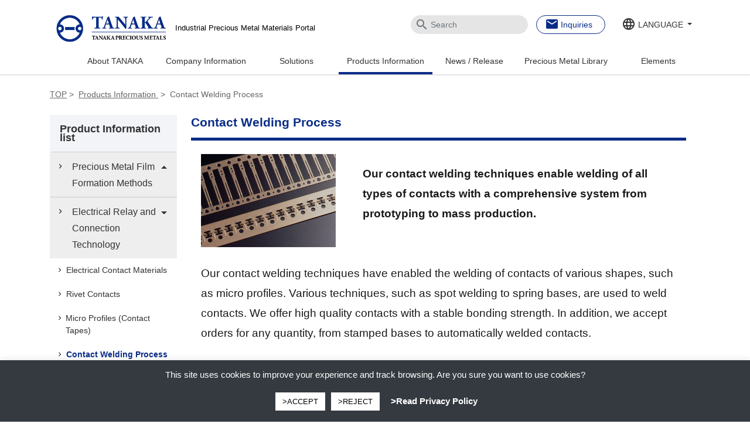

--- FILE ---
content_type: text/html; charset=UTF-8
request_url: https://tanaka-preciousmetals.com/en/products/detail/contact-welding-process/?nav=func
body_size: 19043
content:

<script type="text/javascript">
//URLハッシュがあるならば
var urlHash = location.search;
var urlPath = location.pathname;
if(urlHash.indexOf('nav=use') != -1||urlHash.indexOf('nav=func') != -1){
	//クッキーをセットして終了
//	document.cookie = 'nav=;max-age=0;path=/';
	document.cookie = (urlHash.indexOf('nav=use') != -1) ? 'nav=use;path=/':'nav=func;path=/';
}else if(urlPath.indexOf('/products/') != -1 && document.cookie.split(';').filter(function(item) {return item.trim().indexOf('nav=') == 0}).length){
	//products配下でクッキーに「nav」がある場合
	var cookieNavValue = document.cookie.replace(/(?:(?:^|.*;\s*)nav\s*\=\s*([^;]*).*$)|^.*$/, '$1');
	location.search ='?nav=' + cookieNavValue;
}
</script>

<!doctype html >

<!--[if lt IE 7]><html lang="en" class="no-js lt-ie9 lt-ie8 lt-ie7"><![endif]-->
<!--[if (IE 7)&!(IEMobile)]><html lang="en" class="no-js lt-ie9 lt-ie8"><![endif]-->
<!--[if (IE 8)&!(IEMobile)]><html lang="en" class="no-js lt-ie9"><![endif]-->
<!--[if gt IE 8]><!--> <html lang="en" class="no-js"><!--<![endif]-->

	<head>
		<meta charset="utf-8">

				<meta http-equiv="X-UA-Compatible" content="IE=edge">

        
    
				<meta name="HandheldFriendly" content="True">
		<meta name="MobileOptimized" content="320">
		<meta name="viewport" content="width=device-width, initial-scale=1"/>

				<link rel="alternate" href="https://tanaka-preciousmetals.com/jp/products/detail/contact-welding-process/?nav=func" hreflang="ja" />
		<link rel="alternate" href="https://tanaka-preciousmetals.com/en/products/detail/contact-welding-process/?nav=func" hreflang="x-default" />
		<link rel="alternate" href="https://tanaka-preciousmetals.com/tw/products/detail/contact-welding-process/?nav=func" hreflang="zh-tw" />
		<link rel="alternate" href="https://tanaka-preciousmetals.com/kr/products/detail/contact-welding-process/?nav=func" hreflang="ko" />
		<link rel="alternate" href="https://tanaka-preciousmetals.com/de/products/detail/contact-welding-process/?nav=func" hreflang="de" />
		<link rel="alternate" href="https://www.tanaka.com.cn/products/detail/contact-welding-process/?nav=func" hreflang="zh" />
		<link rel ="index" href ="https://tanaka-preciousmetals.com/en/">

				<link rel="apple-touch-icon" href="https://tanaka-preciousmetals.com/en/wp-content/themes/tanaka-preciousmetals/library/images/apple-touch-icon.png">
		<link rel="icon" href="https://tanaka-preciousmetals.com/en/wp-content/themes/tanaka-preciousmetals/favicon.ico">
		<!--[if IE]>
			<link rel="shortcut icon" href="https://tanaka-preciousmetals.com/en/wp-content/themes/tanaka-preciousmetals/favicon.ico">
		<![endif]-->
				<meta name="msapplication-TileColor" content="#f01d4f">
		<meta name="msapplication-TileImage" content="https://tanaka-preciousmetals.com/en/wp-content/themes/tanaka-preciousmetals/library/images/win8-tile-icon.png">
    	<meta name="theme-color" content="#121212">

		<link rel="pingback" href="https://tanaka-preciousmetals.com/en/xmlrpc.php">

				
		<!-- All in One SEO 4.8.5 - aioseo.com -->
		<title>Contact Welding Process｜TANAKA</title>
	<meta name="description" content="We receive requests for all types of contact welding, from test pieces to mass production." />
	<meta name="robots" content="max-image-preview:large" />
	<link rel="canonical" href="https://tanaka-preciousmetals.com/en/products/detail/contact-welding-process/" />
	<meta name="generator" content="All in One SEO (AIOSEO) 4.8.5" />
		<meta property="og:locale" content="ja_JP" />
		<meta property="og:site_name" content="en" />
		<meta property="og:type" content="article" />
		<meta property="og:title" content="Contact Welding Process｜TANAKA" />
		<meta property="og:description" content="We receive requests for all types of contact welding, from test pieces to mass production." />
		<meta property="og:url" content="https://tanaka-preciousmetals.com/en/products/detail/contact-welding-process/" />
		<meta property="article:published_time" content="2019-07-19T01:10:50+00:00" />
		<meta property="article:modified_time" content="2025-03-12T20:47:11+00:00" />
		<meta name="twitter:card" content="summary" />
		<meta name="twitter:title" content="Contact Welding Process｜TANAKA" />
		<meta name="twitter:description" content="We receive requests for all types of contact welding, from test pieces to mass production." />
		<script type="application/ld+json" class="aioseo-schema">
			{"@context":"https:\/\/schema.org","@graph":[{"@type":"BreadcrumbList","@id":"https:\/\/tanaka-preciousmetals.com\/en\/products\/detail\/contact-welding-process\/#breadcrumblist","itemListElement":[{"@type":"ListItem","@id":"https:\/\/tanaka-preciousmetals.com\/en#listItem","position":1,"name":"Home","item":"https:\/\/tanaka-preciousmetals.com\/en","nextItem":{"@type":"ListItem","@id":"https:\/\/tanaka-preciousmetals.com\/en\/products\/#listItem","name":"Products Information"}},{"@type":"ListItem","@id":"https:\/\/tanaka-preciousmetals.com\/en\/products\/#listItem","position":2,"name":"Products Information","item":"https:\/\/tanaka-preciousmetals.com\/en\/products\/","nextItem":{"@type":"ListItem","@id":"https:\/\/tanaka-preciousmetals.com\/en\/products\/detail\/#listItem","name":"\u88fd\u54c1\u60c5\u5831\u8a73\u7d30"},"previousItem":{"@type":"ListItem","@id":"https:\/\/tanaka-preciousmetals.com\/en#listItem","name":"Home"}},{"@type":"ListItem","@id":"https:\/\/tanaka-preciousmetals.com\/en\/products\/detail\/#listItem","position":3,"name":"\u88fd\u54c1\u60c5\u5831\u8a73\u7d30","item":"https:\/\/tanaka-preciousmetals.com\/en\/products\/detail\/","nextItem":{"@type":"ListItem","@id":"https:\/\/tanaka-preciousmetals.com\/en\/products\/detail\/contact-welding-process\/#listItem","name":"Contact Welding Process"},"previousItem":{"@type":"ListItem","@id":"https:\/\/tanaka-preciousmetals.com\/en\/products\/#listItem","name":"Products Information"}},{"@type":"ListItem","@id":"https:\/\/tanaka-preciousmetals.com\/en\/products\/detail\/contact-welding-process\/#listItem","position":4,"name":"Contact Welding Process","previousItem":{"@type":"ListItem","@id":"https:\/\/tanaka-preciousmetals.com\/en\/products\/detail\/#listItem","name":"\u88fd\u54c1\u60c5\u5831\u8a73\u7d30"}}]},{"@type":"Organization","@id":"https:\/\/tanaka-preciousmetals.com\/en\/#organization","name":"TANAKA","description":"Discover TANAKA\u2019s industrial products, solutions, and company information. As precious metal professionals, we provide cutting-edge materials to a wide range of industries.","url":"https:\/\/tanaka-preciousmetals.com\/en\/"},{"@type":"WebPage","@id":"https:\/\/tanaka-preciousmetals.com\/en\/products\/detail\/contact-welding-process\/#webpage","url":"https:\/\/tanaka-preciousmetals.com\/en\/products\/detail\/contact-welding-process\/","name":"Contact Welding Process\uff5cTANAKA","description":"We receive requests for all types of contact welding, from test pieces to mass production.","inLanguage":"ja","isPartOf":{"@id":"https:\/\/tanaka-preciousmetals.com\/en\/#website"},"breadcrumb":{"@id":"https:\/\/tanaka-preciousmetals.com\/en\/products\/detail\/contact-welding-process\/#breadcrumblist"},"datePublished":"2019-07-19T01:10:50+09:00","dateModified":"2025-03-13T05:47:11+09:00"},{"@type":"WebSite","@id":"https:\/\/tanaka-preciousmetals.com\/en\/#website","url":"https:\/\/tanaka-preciousmetals.com\/en\/","name":"TANAKA Industrial Precious Metal Materials Portal","description":"TANAKA Industrial Precious Metal Materials Portal","inLanguage":"ja","publisher":{"@id":"https:\/\/tanaka-preciousmetals.com\/en\/#organization"}}]}
		</script>
		<!-- All in One SEO -->

<link rel='dns-prefetch' href='//fonts.googleapis.com' />
<link rel="alternate" type="application/rss+xml" title="en &raquo; フィード" href="https://tanaka-preciousmetals.com/en/feed/" />
<link rel="alternate" type="application/rss+xml" title="en &raquo; コメントフィード" href="https://tanaka-preciousmetals.com/en/comments/feed/" />
<link rel="alternate" type="application/rss+xml" title="en &raquo; Contact Welding Process のコメントのフィード" href="https://tanaka-preciousmetals.com/en/products/detail/contact-welding-process/feed/" />
<script type="text/javascript">
/* <![CDATA[ */
window._wpemojiSettings = {"baseUrl":"https:\/\/s.w.org\/images\/core\/emoji\/15.0.3\/72x72\/","ext":".png","svgUrl":"https:\/\/s.w.org\/images\/core\/emoji\/15.0.3\/svg\/","svgExt":".svg","source":{"concatemoji":"https:\/\/tanaka-preciousmetals.com\/en\/wp-includes\/js\/wp-emoji-release.min.js"}};
/*! This file is auto-generated */
!function(i,n){var o,s,e;function c(e){try{var t={supportTests:e,timestamp:(new Date).valueOf()};sessionStorage.setItem(o,JSON.stringify(t))}catch(e){}}function p(e,t,n){e.clearRect(0,0,e.canvas.width,e.canvas.height),e.fillText(t,0,0);var t=new Uint32Array(e.getImageData(0,0,e.canvas.width,e.canvas.height).data),r=(e.clearRect(0,0,e.canvas.width,e.canvas.height),e.fillText(n,0,0),new Uint32Array(e.getImageData(0,0,e.canvas.width,e.canvas.height).data));return t.every(function(e,t){return e===r[t]})}function u(e,t,n){switch(t){case"flag":return n(e,"\ud83c\udff3\ufe0f\u200d\u26a7\ufe0f","\ud83c\udff3\ufe0f\u200b\u26a7\ufe0f")?!1:!n(e,"\ud83c\uddfa\ud83c\uddf3","\ud83c\uddfa\u200b\ud83c\uddf3")&&!n(e,"\ud83c\udff4\udb40\udc67\udb40\udc62\udb40\udc65\udb40\udc6e\udb40\udc67\udb40\udc7f","\ud83c\udff4\u200b\udb40\udc67\u200b\udb40\udc62\u200b\udb40\udc65\u200b\udb40\udc6e\u200b\udb40\udc67\u200b\udb40\udc7f");case"emoji":return!n(e,"\ud83d\udc26\u200d\u2b1b","\ud83d\udc26\u200b\u2b1b")}return!1}function f(e,t,n){var r="undefined"!=typeof WorkerGlobalScope&&self instanceof WorkerGlobalScope?new OffscreenCanvas(300,150):i.createElement("canvas"),a=r.getContext("2d",{willReadFrequently:!0}),o=(a.textBaseline="top",a.font="600 32px Arial",{});return e.forEach(function(e){o[e]=t(a,e,n)}),o}function t(e){var t=i.createElement("script");t.src=e,t.defer=!0,i.head.appendChild(t)}"undefined"!=typeof Promise&&(o="wpEmojiSettingsSupports",s=["flag","emoji"],n.supports={everything:!0,everythingExceptFlag:!0},e=new Promise(function(e){i.addEventListener("DOMContentLoaded",e,{once:!0})}),new Promise(function(t){var n=function(){try{var e=JSON.parse(sessionStorage.getItem(o));if("object"==typeof e&&"number"==typeof e.timestamp&&(new Date).valueOf()<e.timestamp+604800&&"object"==typeof e.supportTests)return e.supportTests}catch(e){}return null}();if(!n){if("undefined"!=typeof Worker&&"undefined"!=typeof OffscreenCanvas&&"undefined"!=typeof URL&&URL.createObjectURL&&"undefined"!=typeof Blob)try{var e="postMessage("+f.toString()+"("+[JSON.stringify(s),u.toString(),p.toString()].join(",")+"));",r=new Blob([e],{type:"text/javascript"}),a=new Worker(URL.createObjectURL(r),{name:"wpTestEmojiSupports"});return void(a.onmessage=function(e){c(n=e.data),a.terminate(),t(n)})}catch(e){}c(n=f(s,u,p))}t(n)}).then(function(e){for(var t in e)n.supports[t]=e[t],n.supports.everything=n.supports.everything&&n.supports[t],"flag"!==t&&(n.supports.everythingExceptFlag=n.supports.everythingExceptFlag&&n.supports[t]);n.supports.everythingExceptFlag=n.supports.everythingExceptFlag&&!n.supports.flag,n.DOMReady=!1,n.readyCallback=function(){n.DOMReady=!0}}).then(function(){return e}).then(function(){var e;n.supports.everything||(n.readyCallback(),(e=n.source||{}).concatemoji?t(e.concatemoji):e.wpemoji&&e.twemoji&&(t(e.twemoji),t(e.wpemoji)))}))}((window,document),window._wpemojiSettings);
/* ]]> */
</script>
<style id='wp-emoji-styles-inline-css' type='text/css'>

	img.wp-smiley, img.emoji {
		display: inline !important;
		border: none !important;
		box-shadow: none !important;
		height: 1em !important;
		width: 1em !important;
		margin: 0 0.07em !important;
		vertical-align: -0.1em !important;
		background: none !important;
		padding: 0 !important;
	}
</style>
<link rel='stylesheet' id='wp-block-library-css' href='https://tanaka-preciousmetals.com/en/wp-includes/css/dist/block-library/style.min.css' type='text/css' media='all' />
<style id='classic-theme-styles-inline-css' type='text/css'>
/*! This file is auto-generated */
.wp-block-button__link{color:#fff;background-color:#32373c;border-radius:9999px;box-shadow:none;text-decoration:none;padding:calc(.667em + 2px) calc(1.333em + 2px);font-size:1.125em}.wp-block-file__button{background:#32373c;color:#fff;text-decoration:none}
</style>
<style id='global-styles-inline-css' type='text/css'>
body{--wp--preset--color--black: #000000;--wp--preset--color--cyan-bluish-gray: #abb8c3;--wp--preset--color--white: #ffffff;--wp--preset--color--pale-pink: #f78da7;--wp--preset--color--vivid-red: #cf2e2e;--wp--preset--color--luminous-vivid-orange: #ff6900;--wp--preset--color--luminous-vivid-amber: #fcb900;--wp--preset--color--light-green-cyan: #7bdcb5;--wp--preset--color--vivid-green-cyan: #00d084;--wp--preset--color--pale-cyan-blue: #8ed1fc;--wp--preset--color--vivid-cyan-blue: #0693e3;--wp--preset--color--vivid-purple: #9b51e0;--wp--preset--gradient--vivid-cyan-blue-to-vivid-purple: linear-gradient(135deg,rgba(6,147,227,1) 0%,rgb(155,81,224) 100%);--wp--preset--gradient--light-green-cyan-to-vivid-green-cyan: linear-gradient(135deg,rgb(122,220,180) 0%,rgb(0,208,130) 100%);--wp--preset--gradient--luminous-vivid-amber-to-luminous-vivid-orange: linear-gradient(135deg,rgba(252,185,0,1) 0%,rgba(255,105,0,1) 100%);--wp--preset--gradient--luminous-vivid-orange-to-vivid-red: linear-gradient(135deg,rgba(255,105,0,1) 0%,rgb(207,46,46) 100%);--wp--preset--gradient--very-light-gray-to-cyan-bluish-gray: linear-gradient(135deg,rgb(238,238,238) 0%,rgb(169,184,195) 100%);--wp--preset--gradient--cool-to-warm-spectrum: linear-gradient(135deg,rgb(74,234,220) 0%,rgb(151,120,209) 20%,rgb(207,42,186) 40%,rgb(238,44,130) 60%,rgb(251,105,98) 80%,rgb(254,248,76) 100%);--wp--preset--gradient--blush-light-purple: linear-gradient(135deg,rgb(255,206,236) 0%,rgb(152,150,240) 100%);--wp--preset--gradient--blush-bordeaux: linear-gradient(135deg,rgb(254,205,165) 0%,rgb(254,45,45) 50%,rgb(107,0,62) 100%);--wp--preset--gradient--luminous-dusk: linear-gradient(135deg,rgb(255,203,112) 0%,rgb(199,81,192) 50%,rgb(65,88,208) 100%);--wp--preset--gradient--pale-ocean: linear-gradient(135deg,rgb(255,245,203) 0%,rgb(182,227,212) 50%,rgb(51,167,181) 100%);--wp--preset--gradient--electric-grass: linear-gradient(135deg,rgb(202,248,128) 0%,rgb(113,206,126) 100%);--wp--preset--gradient--midnight: linear-gradient(135deg,rgb(2,3,129) 0%,rgb(40,116,252) 100%);--wp--preset--font-size--small: 13px;--wp--preset--font-size--medium: 20px;--wp--preset--font-size--large: 36px;--wp--preset--font-size--x-large: 42px;--wp--preset--spacing--20: 0.44rem;--wp--preset--spacing--30: 0.67rem;--wp--preset--spacing--40: 1rem;--wp--preset--spacing--50: 1.5rem;--wp--preset--spacing--60: 2.25rem;--wp--preset--spacing--70: 3.38rem;--wp--preset--spacing--80: 5.06rem;--wp--preset--shadow--natural: 6px 6px 9px rgba(0, 0, 0, 0.2);--wp--preset--shadow--deep: 12px 12px 50px rgba(0, 0, 0, 0.4);--wp--preset--shadow--sharp: 6px 6px 0px rgba(0, 0, 0, 0.2);--wp--preset--shadow--outlined: 6px 6px 0px -3px rgba(255, 255, 255, 1), 6px 6px rgba(0, 0, 0, 1);--wp--preset--shadow--crisp: 6px 6px 0px rgba(0, 0, 0, 1);}:where(.is-layout-flex){gap: 0.5em;}:where(.is-layout-grid){gap: 0.5em;}body .is-layout-flex{display: flex;}body .is-layout-flex{flex-wrap: wrap;align-items: center;}body .is-layout-flex > *{margin: 0;}body .is-layout-grid{display: grid;}body .is-layout-grid > *{margin: 0;}:where(.wp-block-columns.is-layout-flex){gap: 2em;}:where(.wp-block-columns.is-layout-grid){gap: 2em;}:where(.wp-block-post-template.is-layout-flex){gap: 1.25em;}:where(.wp-block-post-template.is-layout-grid){gap: 1.25em;}.has-black-color{color: var(--wp--preset--color--black) !important;}.has-cyan-bluish-gray-color{color: var(--wp--preset--color--cyan-bluish-gray) !important;}.has-white-color{color: var(--wp--preset--color--white) !important;}.has-pale-pink-color{color: var(--wp--preset--color--pale-pink) !important;}.has-vivid-red-color{color: var(--wp--preset--color--vivid-red) !important;}.has-luminous-vivid-orange-color{color: var(--wp--preset--color--luminous-vivid-orange) !important;}.has-luminous-vivid-amber-color{color: var(--wp--preset--color--luminous-vivid-amber) !important;}.has-light-green-cyan-color{color: var(--wp--preset--color--light-green-cyan) !important;}.has-vivid-green-cyan-color{color: var(--wp--preset--color--vivid-green-cyan) !important;}.has-pale-cyan-blue-color{color: var(--wp--preset--color--pale-cyan-blue) !important;}.has-vivid-cyan-blue-color{color: var(--wp--preset--color--vivid-cyan-blue) !important;}.has-vivid-purple-color{color: var(--wp--preset--color--vivid-purple) !important;}.has-black-background-color{background-color: var(--wp--preset--color--black) !important;}.has-cyan-bluish-gray-background-color{background-color: var(--wp--preset--color--cyan-bluish-gray) !important;}.has-white-background-color{background-color: var(--wp--preset--color--white) !important;}.has-pale-pink-background-color{background-color: var(--wp--preset--color--pale-pink) !important;}.has-vivid-red-background-color{background-color: var(--wp--preset--color--vivid-red) !important;}.has-luminous-vivid-orange-background-color{background-color: var(--wp--preset--color--luminous-vivid-orange) !important;}.has-luminous-vivid-amber-background-color{background-color: var(--wp--preset--color--luminous-vivid-amber) !important;}.has-light-green-cyan-background-color{background-color: var(--wp--preset--color--light-green-cyan) !important;}.has-vivid-green-cyan-background-color{background-color: var(--wp--preset--color--vivid-green-cyan) !important;}.has-pale-cyan-blue-background-color{background-color: var(--wp--preset--color--pale-cyan-blue) !important;}.has-vivid-cyan-blue-background-color{background-color: var(--wp--preset--color--vivid-cyan-blue) !important;}.has-vivid-purple-background-color{background-color: var(--wp--preset--color--vivid-purple) !important;}.has-black-border-color{border-color: var(--wp--preset--color--black) !important;}.has-cyan-bluish-gray-border-color{border-color: var(--wp--preset--color--cyan-bluish-gray) !important;}.has-white-border-color{border-color: var(--wp--preset--color--white) !important;}.has-pale-pink-border-color{border-color: var(--wp--preset--color--pale-pink) !important;}.has-vivid-red-border-color{border-color: var(--wp--preset--color--vivid-red) !important;}.has-luminous-vivid-orange-border-color{border-color: var(--wp--preset--color--luminous-vivid-orange) !important;}.has-luminous-vivid-amber-border-color{border-color: var(--wp--preset--color--luminous-vivid-amber) !important;}.has-light-green-cyan-border-color{border-color: var(--wp--preset--color--light-green-cyan) !important;}.has-vivid-green-cyan-border-color{border-color: var(--wp--preset--color--vivid-green-cyan) !important;}.has-pale-cyan-blue-border-color{border-color: var(--wp--preset--color--pale-cyan-blue) !important;}.has-vivid-cyan-blue-border-color{border-color: var(--wp--preset--color--vivid-cyan-blue) !important;}.has-vivid-purple-border-color{border-color: var(--wp--preset--color--vivid-purple) !important;}.has-vivid-cyan-blue-to-vivid-purple-gradient-background{background: var(--wp--preset--gradient--vivid-cyan-blue-to-vivid-purple) !important;}.has-light-green-cyan-to-vivid-green-cyan-gradient-background{background: var(--wp--preset--gradient--light-green-cyan-to-vivid-green-cyan) !important;}.has-luminous-vivid-amber-to-luminous-vivid-orange-gradient-background{background: var(--wp--preset--gradient--luminous-vivid-amber-to-luminous-vivid-orange) !important;}.has-luminous-vivid-orange-to-vivid-red-gradient-background{background: var(--wp--preset--gradient--luminous-vivid-orange-to-vivid-red) !important;}.has-very-light-gray-to-cyan-bluish-gray-gradient-background{background: var(--wp--preset--gradient--very-light-gray-to-cyan-bluish-gray) !important;}.has-cool-to-warm-spectrum-gradient-background{background: var(--wp--preset--gradient--cool-to-warm-spectrum) !important;}.has-blush-light-purple-gradient-background{background: var(--wp--preset--gradient--blush-light-purple) !important;}.has-blush-bordeaux-gradient-background{background: var(--wp--preset--gradient--blush-bordeaux) !important;}.has-luminous-dusk-gradient-background{background: var(--wp--preset--gradient--luminous-dusk) !important;}.has-pale-ocean-gradient-background{background: var(--wp--preset--gradient--pale-ocean) !important;}.has-electric-grass-gradient-background{background: var(--wp--preset--gradient--electric-grass) !important;}.has-midnight-gradient-background{background: var(--wp--preset--gradient--midnight) !important;}.has-small-font-size{font-size: var(--wp--preset--font-size--small) !important;}.has-medium-font-size{font-size: var(--wp--preset--font-size--medium) !important;}.has-large-font-size{font-size: var(--wp--preset--font-size--large) !important;}.has-x-large-font-size{font-size: var(--wp--preset--font-size--x-large) !important;}
.wp-block-navigation a:where(:not(.wp-element-button)){color: inherit;}
:where(.wp-block-post-template.is-layout-flex){gap: 1.25em;}:where(.wp-block-post-template.is-layout-grid){gap: 1.25em;}
:where(.wp-block-columns.is-layout-flex){gap: 2em;}:where(.wp-block-columns.is-layout-grid){gap: 2em;}
.wp-block-pullquote{font-size: 1.5em;line-height: 1.6;}
</style>
<link rel='stylesheet' id='cookie-law-info-css' href='https://tanaka-preciousmetals.com/en/wp-content/plugins/cookie-law-info/legacy/public/css/cookie-law-info-public.css' type='text/css' media='all' />
<link rel='stylesheet' id='cookie-law-info-gdpr-css' href='https://tanaka-preciousmetals.com/en/wp-content/plugins/cookie-law-info/legacy/public/css/cookie-law-info-gdpr.css' type='text/css' media='all' />
<link rel='stylesheet' id='googleFonts-css' href='//fonts.googleapis.com/css?family=Lato%3A400%2C700%2C400italic%2C700italic' type='text/css' media='all' />
<link rel='stylesheet' id='wp-pagenavi-css' href='https://tanaka-preciousmetals.com/en/wp-content/plugins/wp-pagenavi/pagenavi-css.css' type='text/css' media='all' />
<link rel='stylesheet' id='bones-stylesheet-css' href='https://tanaka-preciousmetals.com/en/wp-content/themes/tanaka-preciousmetals/library/css/style.css' type='text/css' media='all' />
<!--[if lt IE 9]>
<link rel='stylesheet' id='bones-ie-only-css' href='https://tanaka-preciousmetals.com/en/wp-content/themes/tanaka-preciousmetals/library/css/ie.css' type='text/css' media='all' />
<![endif]-->
<script type="text/javascript" src="https://tanaka-preciousmetals.com/en/wp-includes/js/jquery/jquery.min.js" id="jquery-core-js"></script>
<script type="text/javascript" src="https://tanaka-preciousmetals.com/en/wp-includes/js/jquery/jquery-migrate.min.js" id="jquery-migrate-js"></script>
<script type="text/javascript" id="cookie-law-info-js-extra">
/* <![CDATA[ */
var Cli_Data = {"nn_cookie_ids":[],"cookielist":[],"non_necessary_cookies":[],"ccpaEnabled":"","ccpaRegionBased":"","ccpaBarEnabled":"","strictlyEnabled":["necessary","obligatoire"],"ccpaType":"gdpr","js_blocking":"","custom_integration":"","triggerDomRefresh":"","secure_cookies":""};
var cli_cookiebar_settings = {"animate_speed_hide":"500","animate_speed_show":"500","background":"#FFF","border":"#b1a6a6c2","border_on":"","button_1_button_colour":"#ffffff","button_1_button_hover":"#cccccc","button_1_link_colour":"#000000","button_1_as_button":"1","button_1_new_win":"","button_2_button_colour":"#333","button_2_button_hover":"#292929","button_2_link_colour":"#ffffff","button_2_as_button":"","button_2_hidebar":"","button_3_button_colour":"#ffffff","button_3_button_hover":"#cccccc","button_3_link_colour":"#000000","button_3_as_button":"1","button_3_new_win":"","button_4_button_colour":"#000","button_4_button_hover":"#000000","button_4_link_colour":"#62a329","button_4_as_button":"","button_7_button_colour":"#61a229","button_7_button_hover":"#4e8221","button_7_link_colour":"#fff","button_7_as_button":"1","button_7_new_win":"","font_family":"inherit","header_fix":"","notify_animate_hide":"1","notify_animate_show":"","notify_div_id":"#cookie-law-info-bar","notify_position_horizontal":"right","notify_position_vertical":"bottom","scroll_close":"","scroll_close_reload":"","accept_close_reload":"","reject_close_reload":"","showagain_tab":"","showagain_background":"#fff","showagain_border":"#000","showagain_div_id":"#cookie-law-info-again","showagain_x_position":"100px","text":"#000","show_once_yn":"","show_once":"10000","logging_on":"","as_popup":"","popup_overlay":"1","bar_heading_text":"","cookie_bar_as":"banner","popup_showagain_position":"bottom-right","widget_position":"left"};
var log_object = {"ajax_url":"https:\/\/tanaka-preciousmetals.com\/en\/wp-admin\/admin-ajax.php"};
/* ]]> */
</script>
<script type="text/javascript" src="https://tanaka-preciousmetals.com/en/wp-content/plugins/cookie-law-info/legacy/public/js/cookie-law-info-public.js" id="cookie-law-info-js"></script>
<script type="text/javascript" src="https://tanaka-preciousmetals.com/en/wp-content/themes/tanaka-preciousmetals/library/js/libs/modernizr.custom.min.js" id="bones-modernizr-js"></script>
<script type="text/javascript" src="https://tanaka-preciousmetals.com/en/wp-content/themes/tanaka-preciousmetals/library/js/runtime.js" id="runtime-js-js"></script>
<script type="text/javascript" src="https://tanaka-preciousmetals.com/en/wp-content/themes/tanaka-preciousmetals/library/js/vendor.js" id="vendor-js-js"></script>
<script type="text/javascript" src="https://tanaka-preciousmetals.com/en/wp-content/themes/tanaka-preciousmetals/library/js/main.js" id="main-js-js"></script>
<link rel="https://api.w.org/" href="https://tanaka-preciousmetals.com/en/wp-json/" /><link rel="alternate" type="application/json" href="https://tanaka-preciousmetals.com/en/wp-json/wp/v2/pages/121" /><link rel='shortlink' href='https://tanaka-preciousmetals.com/en/?p=121' />
<link rel="alternate" type="application/json+oembed" href="https://tanaka-preciousmetals.com/en/wp-json/oembed/1.0/embed?url=https%3A%2F%2Ftanaka-preciousmetals.com%2Fen%2Fproducts%2Fdetail%2Fcontact-welding-process%2F" />
<link rel="alternate" type="text/xml+oembed" href="https://tanaka-preciousmetals.com/en/wp-json/oembed/1.0/embed?url=https%3A%2F%2Ftanaka-preciousmetals.com%2Fen%2Fproducts%2Fdetail%2Fcontact-welding-process%2F&#038;format=xml" />
        <noscript>
            <style>
                #the-preloader-element { display: none !important; }
            </style>
        </noscript>
        <style type="text/css">
#content {
    font-size: 137% !important;
}
#content p {
    line-height: 1.8 !important;
}
#content .list-common li {
	line-height: 1.8;
	text-indent: -0.5em  !important;
	padding-left: 0.5em  !important;
	margin-bottom: 0.2em;
}
#content #content-footer #related-information ul li {
	margin: 0.75em 0 !important;
}
section#related-info ul h3 { 
	font-size: 82.5% !important;
}
#content .content-block .img-container .img-ttl, #content .content-block .img-container .caption {
	font-size: 82.5% !important;
	line-height: 1.6 !important;
}
#product #contents .table-notes {
	font-size: 82.5% !important;
}
#content .txt-notes {
	font-size: 82.5% !important;
}
#product #contents .table-product {
	font-size: 82.5% !important;
}
#content #content-footer #related-information ul li a {
	line-height: 1.6 !important;
}
#content .square img {
	margin: 6px 0 0 !important;
}
#product .use #contents #content .content-block .sub-ttl {
	background-position: 0 4px !important;
}
h3 {
	background-position: 0 4px !important;
}
h4 {
	font-size: 87.5% !important;
}
#content #content-footer #contact {
	font-size: 87.5% !important;
}
#content #content-footer #contact p.inquiry {
    margin: 0 0 30px 0;
    font-weight: bold;
    color: #202020;
}

#content .images p {
    font-size: 82.5% !important;
}
@media screen and (max-width: 769px) {
	div.lead_block p.photo img {
		width: 100% !important;
	}
	div.lead_block p.lead {
		margin-top: 1em !important;
	}
}
@media screen and (min-width: 770px) {
	div.lead_block {
		display: flex;
		margin-bottom: 0.75em !important;
	}
	div.lead_block p.photo {
		min-width: 230px;
		max-width: 230px;
		margin-right: 1.5em !important;
	}
}
</style>
		
				<script src="//www.google.com/jsapi" type="text/javascript"></script>
				<script type="text/javascript">
      $(function() {
        $('a.fancybox').fancybox({
          autoSize: false,
          width: '90%',
          height: '90%'
        });
      });
    </script>
    
		</head>

	
	<body class="page-template-default page page-id-121 page-child parent-pageid-115" itemscope itemtype="http://schema.org/WebPage">


		<div class="wrapper">
			<!-- Google Tag Manager -->
			<noscript><iframe src="//www.googletagmanager.com/ns.html?id=GTM-KSXKQX"
			height="0" width="0" style="display:none;visibility:hidden"></iframe></noscript>
			<script>(function(w,d,s,l,i){w[l]=w[l]||[];w[l].push({'gtm.start':
			new Date().getTime(),event:'gtm.js'});var f=d.getElementsByTagName(s)[0],
			j=d.createElement(s),dl=l!='dataLayer'?'&l='+l:'';j.async=true;j.src=
			'//www.googletagmanager.com/gtm.js?id='+i+dl;f.parentNode.insertBefore(j,f);
			})(window,document,'script','dataLayer','GTM-KSXKQX');</script>
			<!-- End Google Tag Manager -->

			<header class="header" id="header" itemscope itemtype="http://schema.org/WPHeader">

				<div class="header__wrap">

										<a class="header__logo" href="https://tanaka-preciousmetals.com/en" itemscope itemtype="http://schema.org/Organization">
						<img src="https://prod-cms-cache-bucket.s3-ap-northeast-1.amazonaws.com/wp-content/uploads/sites/images/logo_en.jpg" alt="en">
						<span class="header__logo--label">Industrial Precious Metal Materials Portal</span>
					</a>

										          <nav class="header__nav" role="navigation" itemscope itemtype="http://schema.org/SiteNavigationElement">
						<ul class="header__nav__menu-global">
              <li class="header__nav__menu-global__item">
                <button class="header__nav--sp btn btn-menu" data-toggle="button" aria-pressed="false" autocomplete="off"><i class="material-icons">menu</i></button>
              </li>
							<li class="header__nav__menu-global__item">
								<div class="">
									<form class="search-box-form search-box--pc" role="search" method="get" id="searchform" action="https://tanaka-preciousmetals.com/en">
										<div class="search-box">
											<div class="search-box--pc"><i class="material-icons search-box__icon">search</i>
												<input class="search-box__input" type="text" value="" class="s" placeholder="Search" />
												<input class="search-val" value=" " type="hidden" name="s">
											</div>
										</div>
										<button type="submit" name="button" style="opacity: 0;position: absolute;"></button>
									</form>
									<div class="nav-item dropup slectbox-language search-box--sp h-100">
										<a class="nav-link dropdown-toggle" href="#" id="navbarDropdownMenuLink" role="button" data-toggle="dropdown" aria-haspopup="true" aria-expanded="false">
											<i class="material-icons search-box__icon">search</i></span></a>
										<div class="dropdown-menu" aria-labelledby="navbarDropdownMenuLink">
											<span class="dropdown-item pl-2 pr-2">
												<form class="mb-0" role="search" method="get" id="searchform" action="https://tanaka-preciousmetals.com/en">
													<div class="search-box">
														<input class="search-box__input pl-3 pr-3" type="search" value="" class="s" placeholder="Search" />
														<input class="search-val" value=" " type="hidden" name="s">
													</div>
													<button type="submit" name="button" style="opacity: 0;position: absolute;"></button>
												</form>
											</span>
										</div>
									</div>
								</div>
              </li>
							<li class="header__nav__menu-global__item"><a class="link-info" href="https://tanaka-preciousmetals.com/en/inquiries-on-industrial-products/"> <i class="material-icons">email</i><span class="link-info--label">Inquiries</span></a></li>
              <li class="header__nav__menu-global__item">
								<div class="nav-item dropdown slectbox-language"><a class="nav-link dropdown-toggle" href="#" id="navbarDropdownMenuLink_pc" role="button" data-toggle="dropdown" aria-haspopup="true" aria-expanded="false"><i class="material-icons">language</i><span class="slectbox-language--label">LANGUAGE</span></a>
                  <div class="dropdown-menu" aria-labelledby="navbarDropdownMenuLink_pc">
										<span class="dropdown-item"><a href="/en/products/detail/contact-welding-process/?nav=func">English</a></span>
										<span class="dropdown-item"><a href="/jp/products/detail/contact-welding-process/?nav=func">日本語</a></a></span>
										<span class="dropdown-item"><a href="https://www.tanaka.com.cn/products/detail/contact-welding-process/?nav=func">简体中文</a></span>
										<span class="dropdown-item"><a href="/tw/products/detail/contact-welding-process/?nav=func">繁體中文</a></a></span>
										<span class="dropdown-item"><a href="/kr/products/detail/contact-welding-process/?nav=func">한국어</a></a></span>
										<span class="dropdown-item"><a href="/de/products/detail/contact-welding-process/?nav=func">Deutsch</a></a></span></div>
                </div>
								<div class="nav-item dropup slectbox-language"><a class="nav-link dropdown-toggle" href="#" id="navbarDropdownMenuLink_sp" role="button" data-toggle="dropdown" aria-haspopup="true" aria-expanded="false"><i class="material-icons">language</i><span class="slectbox-language--label">LANGUAGE</span></a>
                  <div class="dropdown-menu" aria-labelledby="navbarDropdownMenuLink_sp">
										<span class="dropdown-item"><a href="/en/products/detail/contact-welding-process/?nav=func">English</a></span>
										<span class="dropdown-item"><a href="/jp/products/detail/contact-welding-process/?nav=func">日本語</a></a></span>
										<span class="dropdown-item"><a href="https://www.tanaka.com.cn/products/detail/contact-welding-process/?nav=func">简体中文</a></span>
										<span class="dropdown-item"><a href="/tw/products/detail/contact-welding-process/?nav=func">繁體中文</a></a></span>
										<span class="dropdown-item"><a href="/kr/products/detail/contact-welding-process/?nav=func">한국어</a></a></span>
										<span class="dropdown-item"><a href="/de/products/detail/contact-welding-process/?nav=func">Deutsch</a></a></span></div>
                </div>
              </li>
            </ul>

						<ul class="header__nav__menu-site" id="accordionNavmenu">
              <li class="header__nav--sp text-right">
                <button class="btn-menu_close"><i class="material-icons">close</i></button>
              </li>
							<li class="header__nav__menu-site__item item-dropdown-menu no">
                <div class="header__nav__menu-site__item--header" id="headerNavmenuSiteItem0"><a class="header__nav__menu-site--link" href="https://tanaka-preciousmetals.com/en/about/">About TANAKA</a>
                  <div class="header__nav__menu-site--button link-accordion"><a class="link-accordion__link" href="https://tanaka-preciousmetals.com/en/about/">
                      <h3 class="page-menu__header">About TANAKA</h3></a>
                    <button class="link-accordion__btn-icon collapsed" data-toggle="collapse" role="button" aria-expanded="false" data-target="#collapseNavmenuSiteItem0" aria-controls="collapseNavmenuSiteItem0"><i class="material-icons">arrow_drop_down</i></button>
                  </div>
                </div>
                <div class="header__nav__menu-site__item--body collapse" aria-labelledby="headerNavmenuSiteItem0" data-parent="#accordionNavmenu" id="collapseNavmenuSiteItem0">
                  <div class="page-menu">
                    <div class="page-menu__body">
											<div class="page-menu__list">
												<dl>
													<dd class="page-menu__item"><a class="page-menu__link" href="https://tanaka-preciousmetals.com/en/about/feature/">TANAKA’s Strengths</a></dd>
												</dl>
											</div>
                      <div class="page-menu__list">
                        <dl>
                          <dd class="page-menu__item"><a class="page-menu__link" href="https://tanaka-preciousmetals.com/en/about/technology/">TANAKA&#8217;s Technologies</a></dd>
                        </dl>
                      </div>
                      <div class="page-menu__list">
												<dl>
													<dd class="page-menu__item"><a class="page-menu__link" href="https://tanaka-preciousmetals.com/en/sustainable/">Sutainable</a></dd>
												</dl>
											</div>
                    </div>
                  </div>
                </div>
              </li>
							<li class="header__nav__menu-site__item item-dropdown-menu no">
                <div class="header__nav__menu-site__item--header" id="headerNavmenuSiteItem1"><a class="header__nav__menu-site--link" href="https://tanaka-preciousmetals.com/en/corporate/">Company Information</a>
                  <div class="header__nav__menu-site--button link-accordion"><a class="link-accordion__link" href="https://tanaka-preciousmetals.com/en/corporate/">
                      <h3 class="page-menu__header">Company Information</h3></a>
                    <button class="link-accordion__btn-icon collapsed" data-toggle="collapse" role="button" aria-expanded="false" data-target="#collapseNavmenuSiteItem1" aria-controls="collapseNavmenuSiteItem1"><i class="material-icons">arrow_drop_down</i></button>
                  </div>
                </div>
                <div class="header__nav__menu-site__item--body collapse" aria-labelledby="headerNavmenuSiteItem1" data-parent="#accordionNavmenu" id="collapseNavmenuSiteItem1">
                  <div class="page-menu">
                    <div class="page-menu__body">
											<div class="page-menu__list">
                        <dl>
                          <dd class="page-menu__item"><a class="page-menu__link" href="https://tanaka-preciousmetals.com/en/corporate/infographic/">TANAKA in pictures</a></dd>
                        </dl>
                      </div>
                      <div class="page-menu__list">
                        <dl>
                          <dd class="page-menu__item"><a class="page-menu__link" href="https://tanaka-preciousmetals.com/en/corporate/outline/">Company</a></dd>
                        </dl>
                      </div>
                      <div class="page-menu__list">
                        <dl>
                          <dd class="page-menu__item"><a class="page-menu__link" href="https://tanaka-preciousmetals.com/en/corporate/offices/">Sales Offices</a></dd>
                        </dl>
                      </div>
                      <div class="page-menu__list">
                        <dl>
                          <dd class="page-menu__item"><a class="page-menu__link" href="https://tanaka-preciousmetals.com/en/corporate/trust/">Proof of Trust and Reliability</a></dd>
                        </dl>
                      </div>
                      <div class="page-menu__list">
                        <dl>
                          <dd class="page-menu__item"><a class="page-menu__link" href="https://tanaka-preciousmetals.com/en/corporate/history/">History</a></dd>
                        </dl>
                      </div>
											<div class="page-menu__list">
                        <dl>
                          <dd class="page-menu__item">
														<a class="page-menu__link" href="https://tanaka-preciousmetals.com/en/jmp/csr/" target="_blank">
															CSR
															<i class="material-icons" style="font-size: 1.3rem; vertical-align: text-top;">launch</i>
														</a>
													</dd>
                        </dl>
                      </div>

                    </div>
                  </div>
                </div>
              </li>
							<li class="header__nav__menu-site__item item-dropdown-menu no">
                <div class="header__nav__menu-site__item--header" id="headerNavmenuSiteItem2"><a class="header__nav__menu-site--link" href="https://tanaka-preciousmetals.com/en/solution/">Solutions</a>
                  <div class="header__nav__menu-site--button link-accordion"><a class="link-accordion__link" href="https://tanaka-preciousmetals.com/en/solution/">
                      <h3 class="page-menu__header">Solutions</h3></a>
                    <button class="link-accordion__btn-icon collapsed" data-toggle="collapse" role="button" aria-expanded="false" data-target="#collapseNavmenuSiteItem2" aria-controls="collapseNavmenuSiteItem2"><i class="material-icons">arrow_drop_down</i></button>
                  </div>
                </div>
                <div class="header__nav__menu-site__item--body collapse" aria-labelledby="headerNavmenuSiteItem2" data-parent="#accordionNavmenu" id="collapseNavmenuSiteItem2">
                  <div class="page-menu">
                    <div class="page-menu__body">
                      <div class="page-menu__list">
                        <dl>
                          <dd class="page-menu__item"><a class="page-menu__link" href="https://tanaka-preciousmetals.com/en/solution/case/">Solved Cases List</a></dd>
                        </dl>
                      </div>
                      <div class="page-menu__list">
                        <dl>
                          <dd class="page-menu__item"><a class="page-menu__link" href="https://tanaka-preciousmetals.com/en/solution/main-product/">Products and Solutions</a></dd>
                        </dl>
                      </div>
                    </div>
                  </div>
                </div>
              </li>
              <li class="header__nav__menu-site__item item-dropdown-menu __row active">
                <div class="header__nav__menu-site__item--header" id="headerNavmenuSiteItem3"><a class="header__nav__menu-site--link" href="https://tanaka-preciousmetals.com/en/products/">Products Information</a>
                  <div class="header__nav__menu-site--button link-accordion"><a class="link-accordion__link" href="https://tanaka-preciousmetals.com/en/products/">
                      <h3 class="page-menu__header">Products Information</h3></a>
                    <button class="link-accordion__btn-icon collapsed" data-toggle="collapse" role="button" aria-expanded="false" data-target="#collapseNavmenuSiteItem3" aria-controls="collapseNavmenuSiteItem3"><i class="material-icons">arrow_drop_down</i></button>
                  </div>
                </div>
                <div class="header__nav__menu-site__item--body collapse" aria-labelledby="headerNavmenuSiteItem3" data-parent="#accordionNavmenu" id="collapseNavmenuSiteItem3">
                  <div class="page-menu">
                    <div class="page-menu__body">
                      <div class="page-menu__list">
                        <dl>
                          <dt class="page-menu__label">Search by Application</dt>
													<dd class="page-menu__item"><a class="page-menu__link" href="https://tanaka-preciousmetals.com/en/products/a1-recycling/?nav=use">Recycling</a></dd>
													<dd class="page-menu__item"><a class="page-menu__link" href="https://tanaka-preciousmetals.com/en/products/a2-pm-materials/?nav=use">Precious Metals Materials</a></dd>
													<dd class="page-menu__item"><a class="page-menu__link" href="https://tanaka-preciousmetals.com/en/products/a3-electronic-mechancial-materials/?nav=use">Electronic Mechancial Materials , Electronic Functional Materials(Relays,Motors,Switches)</a></dd>
													<dd class="page-menu__item"><a class="page-menu__link" href="https://tanaka-preciousmetals.com/en/products/a4-packages-sealing-semicon-electoronicparts/?nav=use">Packages and Sealing Semiconductor and Electronic Parts</a></dd>
													<dd class="page-menu__item"><a class="page-menu__link" href="https://tanaka-preciousmetals.com/en/products/a5-sensor-materials/?nav=use">Sensor Materials</a></dd>
													<dd class="page-menu__item"><a class="page-menu__link" href="https://tanaka-preciousmetals.com/en/products/a6-pt-materials-for-the-glass-industry/?nav=use">Platinum Materials for the Glass Industry</a></dd>
													<dd class="page-menu__item"><a class="page-menu__link" href="https://tanaka-preciousmetals.com/en/products/a7-energy-environment/?nav=use">Carbon neutral (decarbonization), Energy, Environment</a></dd>
													<dd class="page-menu__item"><a class="page-menu__link" href="https://tanaka-preciousmetals.com/en/products/a8-medical/?nav=use">Medical</a></dd>
													<dd class="page-menu__item"><a class="page-menu__link" href="https://tanaka-preciousmetals.com/en/products/a9-technologydevelopment/?nav=use">Technology Development</a></dd>
                        </dl>
                      </div>
                      <div class="page-menu__list">
                        <dl>
                          <dt class="page-menu__label">Search by Function</dt>
													<dd class="page-menu__item"><a class="page-menu__link" href="https://tanaka-preciousmetals.com/en/products/b1-pm-film-formation-methods/?nav=func">Precious Metal Film Formation Methods</a></dd>
													<dd class="page-menu__item"><a class="page-menu__link" href="https://tanaka-preciousmetals.com/en/products/b2-electricalrelay-connectiontechnology/?nav=func">Electrical Relay and Connection Technology</a></dd>
													<dd class="page-menu__item"><a class="page-menu__link" href="https://tanaka-preciousmetals.com/en/products/b3-joining-technology/?nav=func">Joining Technology</a></dd>
													<dd class="page-menu__item"><a class="page-menu__link" href="https://tanaka-preciousmetals.com/en/products/b4-glass-melting/?nav=func">Glass Melting / PGM Functional Materials</a></dd>
													<dd class="page-menu__item"><a class="page-menu__link" href="https://tanaka-preciousmetals.com/en/products/b5-catalysts/?nav=func">Catalysts</a></dd>
													<dd class="page-menu__item"><a class="page-menu__link" href="https://tanaka-preciousmetals.com/en/products/b6-api-diagnostics/?nav=func">Diagnostics</a></dd>
													<dd class="page-menu__item"><a class="page-menu__link" href="https://tanaka-preciousmetals.com/en/products/b7-recovery-refining/?nav=func">Recovery and Refining</a></dd>
													<dd class="page-menu__item"><a class="page-menu__link" href="https://tanaka-preciousmetals.com/en/products/b8-compounds/?nav=func">Compounds</a></dd>
                        </dl>
                      </div>
                    </div>
                  </div>
                </div>
              </li>
              <li class="header__nav__menu-site__item no">
                <div class="header__nav__menu-site__item--header" id="headerNavmenuSiteItem4"><a class="header__nav__menu-site--link" href="https://tanaka-preciousmetals.com/en/news-release/">News / Release</a>
                  <div class="header__nav__menu-site--button link-accordion"><a class="link-accordion__link" href="https://tanaka-preciousmetals.com/en/news-release/">
                      <h3 class="page-menu__header">News / Release</h3></a>
                    <button class="link-accordion__btn-icon collapsed d-none" data-toggle="collapse" role="button" aria-expanded="false" data-target="#collapseNavmenuSiteItem4" aria-controls="collapseNavmenuSiteItem4"><i class="material-icons">arrow_drop_down</i></button>
                  </div>
                </div>
              </li>
							<li class="header__nav__menu-site__item item-dropdown-menu no">
                <div class="header__nav__menu-site__item--header" id="headerNavmenuSiteItem5"><a class="header__nav__menu-site--link" href="https://tanaka-preciousmetals.com/en/library/">Precious Metal Library</a>
                  <div class="header__nav__menu-site--button link-accordion"><a class="link-accordion__link" href="https://tanaka-preciousmetals.com/en/library/">
                      <h3 class="page-menu__header">Precious Metal Library</h3></a>
                    <button class="link-accordion__btn-icon collapsed" data-toggle="collapse" role="button" aria-expanded="false" data-target="#collapseNavmenuSiteItem5" aria-controls="collapseNavmenuSiteItem5"><i class="material-icons">arrow_drop_down</i></button>
                  </div>
                </div>
                <div class="header__nav__menu-site__item--body collapse" aria-labelledby="headerNavmenuSiteItem5" data-parent="#accordionNavmenu" id="collapseNavmenuSiteItem5">
                  <div class="page-menu">
                    <div class="page-menu__body">
                      <div class="page-menu__list">
                        <dl>
                          <dd class="page-menu__item"><a class="page-menu__link" href="https://tanaka-preciousmetals.com/en/showroom/" target="_blank">TANAKA DIGITAL SHOWROOM</a></dd>
                        </dl>
                      </div>
                      <div class="page-menu__list">
                        <dl>
                          <dd class="page-menu__item"><a class="page-menu__link" href="https://tanaka-preciousmetals.com/en/library/element/">Precious Metal Elements</a></dd>
                        </dl>
                      </div>

                    </div>
                  </div>
                </div>
              </li>
							<li class="header__nav__menu-site__item no">
                <div class="header__nav__menu-site__item--header" id="headerNavmenuSiteItem4"><a class="header__nav__menu-site--link" href="https://tanaka-preciousmetals.com/en/elements/">Elements</a>
                  <div class="header__nav__menu-site--button link-accordion"><a class="link-accordion__link" href="https://tanaka-preciousmetals.com/en/elements/">
                      <h3 class="page-menu__header">Elements</h3></a>
                    <button class="link-accordion__btn-icon collapsed d-none" data-toggle="collapse" role="button" aria-expanded="false" data-target="#collapseNavmenuSiteItem4" aria-controls="collapseNavmenuSiteItem4"><i class="material-icons">arrow_drop_down</i></button>
                  </div>
                </div>
              </li>
            </ul>
					</nav>

				</div>
			</header>
<div id="main">
		<div class="breadcrumb">
		<div class="container">
			<a href="https://tanaka-preciousmetals.com/en">TOP</a>&nbsp;&gt;&nbsp;
			
								<a href="https://tanaka-preciousmetals.com/en/products/" title="Products Information">
						Products Information					</a>&nbsp;&gt;&nbsp;

							
							
							Contact Welding Process			
		</div>
	</div>
	
	</div>


	<div class="main-container">
		<div class="main__content">
			<div class="content_inner">
													<h1 class="content_title">Contact Welding Process</h1>
									
<div id="product">
            <div class="use" id="group_b">
              <div class="clearfix" id="contents-container">
                <div id="contents">
                  <div id="content"><header class="content-header">
<div id="intro">
<div class="txt">
<h1>Contact Welding Process</h1>
<div class="lead_block">
<p class="photo"><img decoding="async" src="https://prod-cms-cache-bucket.s3-ap-northeast-1.amazonaws.com/wp-content/uploads/sites/images/ex/en/products/images/b04/img-intro.jpg" height="160" width="230" alt="Products image of Contact Welding Process"></p>
<div class="txt">
<p class="lead">Our contact welding techniques enable welding of all types of contacts with a comprehensive system from prototyping to mass production.</p>
</div>
</div>
<p class="entry-p">Our contact welding techniques have enabled the welding of contacts of various shapes, such as micro profiles. Various techniques, such as spot welding to spring bases, are used to weld contacts. We offer high quality contacts with a stable bonding strength. In addition, we accept orders for any quantity, from stamped bases to automatically welded contacts. </p>
</div>
</div>
</header>
<section id="block01" class="content-block">
<h2 class="sub-ttl first">Features</h2>
<ul class="list-common">
<li>High speed welding equipment used.</li>
<li>Supplied on reels for easy application to a mass production lines.</li>
<li>Micro profiles with a minimum thickness of 0.12 mm can be welded.</li>
<li>Maintaining high quality through integrated production from precious metal material processing, spring base press processing to micro profile welding.<br> &nbsp;&nbsp;* In addition to welding, we also do riveting and resistance brazing.</li>
<li>Based on our abundant experience, we suggest options that enable cost reductions with an optimized amount of precious metals.</li>
</ul>
<div id="img-block01" class="clearfix row">
<div class="images image01 line col-12 col-md mb-3"><img fetchpriority="high" decoding="async" src="https://prod-cms-cache-bucket.s3-ap-northeast-1.amazonaws.com/wp-content/uploads/sites/images/ex/en/products/images/b04/img_gallery01.gif" height="270" width="345" alt="Enlarged view of the weld"></div>
<div class="images image02 side txt-common col-12 col-md mb-3"><img decoding="async" src="https://prod-cms-cache-bucket.s3-ap-northeast-1.amazonaws.com/wp-content/uploads/sites/images/ex/en/products/images/b04/img_gallery02.jpg" height="270" width="345" alt="Image of high-speed welding machine"><br>
<p class="c_fix text-left">The contact shape can be adjusted to suit the product application.</p>
</div>
</div>
</section>
<footer id="content-footer">
<section id="contact">
<h1>Contact TANAKA for more information on products and case studies. Online enquiries 24 hours a day!</h1>
<div class="clearfix">
<div class="btn">
<a href="/en/inquiries-on-industrial-products/" target="_blank" rel="noopener noreferrer"><img loading="lazy" decoding="async" src="https://prod-cms-cache-bucket.s3-ap-northeast-1.amazonaws.com/wp-content/uploads/sites/images/ex/en/images/btn/contact_mid.gif" height="56" width="322" alt="Contact us for further information or materials (24 hours a day)"></a>
</div>
</div>
</section>
</footer>
                  </div>
                </div>
              </div>
            </div>
          </div>
			</div>
				</div>

		




<div class="sidebar">
  <h3 class="sidebar__title">Product Information list</h3>
  <div class="accordion" id="accordion" role="tablist">
    <div class="card use">
      <div class="card-header" id="heading01" role="tab">
        <h5 class="mb-0 card-header__title"><a class="sidebar__link pl-2" href="https://tanaka-preciousmetals.com/en/products/a1-recycling/?nav=use">
                        Recycling</a> </h5><a class="card-header__link" data-toggle="collapse" href="#collapse01" role="button"><i class="material-icons">arrow_drop_down</i></a> </div>
      <div class="collapse" id="collapse01" role="tabpanel" aria-labelledby="heading01">
        <ul class="card-body list-group">
          <li class="list-group-item"><a class="sidebar__link" href="https://tanaka-preciousmetals.com/en/products/detail/recovery-refining/?nav=use"> <span class="sidebar__txt">Recovery and Refining</span></a></li>
          <li class="list-group-item"><a class="sidebar__link" href="https://tanaka-preciousmetals.com/en/products/detail/recovery-systemforpm/?nav=use"> <span class="sidebar__txt">Recovery System for Precious Metals</span></a></li>
          <li class="list-group-item"><a class="sidebar__link" href="https://tanaka-preciousmetals.com/en/products/detail/recyclng-spent-automotive/?nav=use"> <span class="sidebar__txt">Recycling of Spent Automotive and Petrochemical Catalysts</span></a></li>
          <li class="list-group-item"><a class="sidebar__link" href="https://tanaka-preciousmetals.com/en/products/detail/tanaka-green-shield/?nav=use"> <span class="sidebar__txt">TANAKA Green Shield</span></a></li>
        </ul>
      </div>
    </div>
    <div class="card use">
      <div class="card-header" id="heading02" role="tab">
        <h5 class="mb-0 card-header__title"><a class="sidebar__link pl-2" href="https://tanaka-preciousmetals.com/en/products/a2-pm-materials/?nav=use">
                        Precious Metals Materials</a> </h5><a class="card-header__link" data-toggle="collapse" href="#collapse02" role="button"><i class="material-icons">arrow_drop_down</i></a> </div>
      <div class="collapse" id="collapse02" role="tabpanel" aria-labelledby="heading02">
        <ul class="card-body list-group">
          <li class="list-group-item"><a class="sidebar__link" href="https://tanaka-preciousmetals.com/en/products/detail/precious-metal-materials/?nav=use"> <span class="sidebar__txt">Precious Metals Materials</span></a></li>
          <li class="list-group-item"><a class="sidebar__link" href="https://tanaka-preciousmetals.com/en/products/detail/precious-metal-compounds/?nav=use"> <span class="sidebar__txt">Precious Metal Compounds</span></a></li>
          <li class="list-group-item"><a class="sidebar__link" href="https://tanaka-preciousmetals.com/en/products/detail/precious-metal-powders-for-pastes/?nav=use"> <span class="sidebar__txt">Precious Metal Powders for Pastes</span></a></li>
          <li class="list-group-item"><a class="sidebar__link" href="https://tanaka-preciousmetals.com/en/products/detail/aurofuse/?nav=use"> <span class="sidebar__txt">Low-temperature Sintering Paste for Au-Au Bonding: AuRoFUSE™</span></a></li>
          <li class="list-group-item"><a class="sidebar__link" href="https://tanaka-preciousmetals.com/en/products/detail/high-entropy-alloy-powder/?nav=use"> <span class="sidebar__txt">High-entropy alloy powder</span></a></li>
        </ul>
      </div>
    </div>
    <div class="card use">
      <div class="card-header" id="heading03" role="tab">
        <h5 class="mb-0 card-header__title"><a class="sidebar__link pl-2" href="https://tanaka-preciousmetals.com/en/products/a3-electronic-mechancial-materials/?nav=use">
                        Electronic Mechancial Materials , Electronic Functional Materials</a> </h5><a class="card-header__link" data-toggle="collapse" href="#collapse03" role="button"><i class="material-icons">arrow_drop_down</i></a> </div>
      <div class="collapse" id="collapse03" role="tabpanel" aria-labelledby="heading03">
        <ul class="card-body list-group">
          <li class="list-group-item"><a class="sidebar__link" href="https://tanaka-preciousmetals.com/en/products/detail/electrical-contact-materials/?nav=use"> <span class="sidebar__txt">Electrical Contact Materials</span></a></li>
          <li class="list-group-item"><a class="sidebar__link" href="https://tanaka-preciousmetals.com/en/products/detail/rivet-contacts/?nav=use"> <span class="sidebar__txt">Rivet Contacts</span></a></li>
          <li class="list-group-item"><a class="sidebar__link" href="https://tanaka-preciousmetals.com/en/products/detail/pm-clad-materials/?nav=use"> <span class="sidebar__txt">Precious Metal Clad Materials</span></a></li>
          <li class="list-group-item"><a class="sidebar__link" href="https://tanaka-preciousmetals.com/en/products/detail/micro-profiles/?nav=use"> <span class="sidebar__txt">Micro Profiles (Contact Tapes)</span></a></li>
          <li class="list-group-item"><a class="sidebar__link" href="https://tanaka-preciousmetals.com/en/products/detail/contact-welding-process/?nav=use"> <span class="sidebar__txt">Contact Welding Process</span></a></li>
          <li class="list-group-item"><a class="sidebar__link" href="https://tanaka-preciousmetals.com/en/products/detail/PM-Spring-Contacts/?nav=use"> <span class="sidebar__txt">Precious Metal Spring Contacts</span></a></li>
          <li class="list-group-item"><a class="sidebar__link" href="https://tanaka-preciousmetals.com/en/products/detail/automotive-materials/?nav=use"> <span class="sidebar__txt">Automotive Materials Development</span></a></li>
        </ul>
      </div>
    </div>
    <div class="card use">
      <div class="card-header" id="heading04" role="tab">
        <h5 class="mb-0 card-header__title"><a class="sidebar__link pl-2" href="https://tanaka-preciousmetals.com/en/products/a4-packages-sealing-semicon-electoronicparts/?nav=use">
                      Packages and Sealing Semiconductor and Electronic Parts</a> </h5><a class="card-header__link" data-toggle="collapse" href="#collapse04" role="button"><i class="material-icons">arrow_drop_down</i></a> </div>
      <div class="collapse" id="collapse04" role="tabpanel" aria-labelledby="heading04">
        <ul class="card-body list-group">
          <li class="list-group-item"><a class="sidebar__link" href="https://tanaka-preciousmetals.com/en/products/detail/silver-adhesive/?nav=use"> <span class="sidebar__txt">Silver Adhesive Pastes for Die-bonding</span></a></li>
          <li class="list-group-item"><a class="sidebar__link" href="https://tanaka-preciousmetals.com/en/products/detail/thick-film-pastes-and-precious-metal-powders/?nav=use"> <span class="sidebar__txt">Thick Film Pastes and Precious Metal Powders</span></a></li>
          <li class="list-group-item"><a class="sidebar__link" href="https://tanaka-preciousmetals.com/en/products/detail/plating-processes/?nav=use"> <span class="sidebar__txt">Plating Processes</span></a></li>
          <li class="list-group-item"><a class="sidebar__link" href="https://tanaka-preciousmetals.com/en/products/detail/plating-equipment/?nav=use"> <span class="sidebar__txt">Plating Equipment</span></a></li>
          <li class="list-group-item"><a class="sidebar__link" href="https://tanaka-preciousmetals.com/en/products/detail/gold-tin-alloys-for-brazing/?nav=use"> <span class="sidebar__txt">Gold-Tin Alloys for Brazing</span></a></li>
          <li class="list-group-item"><a class="sidebar__link" href="https://tanaka-preciousmetals.com/en/products/detail/pm-for-brazing-filler-metals"> <span class="sidebar__txt">Precious Metals for Brazing Filler Metals</span></a></li>
          <li class="list-group-item"><a class="sidebar__link" href="https://tanaka-preciousmetals.com/en/products/detail/active-brazing-for-brazing-filler-metals/?nav=use"> <span class="sidebar__txt">Active Brazing Filler Metals</span></a></li>
          <li class="list-group-item"><a class="sidebar__link" href="https://tanaka-preciousmetals.com/en/products/detail/tlp-sheet/?nav=use"> <span class="sidebar__txt">AgSn TLP Sheet</span></a></li>
          <li class="list-group-item"><a class="sidebar__link" href="https://tanaka-preciousmetals.com/en/products/detail/sputtering-target-production-using-melting/?nav=use"> <span class="sidebar__txt">Sputtering Target Production Using Sintering Methods</span></a></li>
          <li class="list-group-item"><a class="sidebar__link" href="https://tanaka-preciousmetals.com/en/products/detail/high-purity-materials-for-evaporation-bonding-sealng/?nav=use"> <span class="sidebar__txt">High-purity Materials for Evaporation, Bonding, and Sealing</span></a></li>
          <li class="list-group-item"><a class="sidebar__link" href="https://tanaka-preciousmetals.com/en/products/detail/bumping-wires/?nav=use"> <span class="sidebar__txt">Bumping Wires</span></a></li>
          <li class="list-group-item"><a class="sidebar__link" href="https://tanaka-preciousmetals.com/en/products/detail/bonding-wires/?nav=use"> <span class="sidebar__txt">Bonding Wires</span></a></li>
          <li class="sub-list-group" ><a class="sidebar__link" href="https://tanaka-preciousmetals.com/en/products/detail/bonding-wires-au/?nav=use"> <span class="sidebar__txt">Gold and Gold Alloy Bonding Wires</span></a></li>
          <li class="sub-list-group" ><a class="sidebar__link" href="https://tanaka-preciousmetals.com/en/products/detail/bonding-wires-ag/?nav=use"> <span class="sidebar__txt">Silver Alloy Bonding Wires</span></a></li>
          <li class="sub-list-group" ><a class="sidebar__link" href="https://tanaka-preciousmetals.com/en/products/detail/bonding-wires-cu/?nav=use"> <span class="sidebar__txt">Copper and Copper Alloy Bonding Wires</span></a></li>
          <li class="sub-list-group" ><a class="sidebar__link" href="https://tanaka-preciousmetals.com/en/products/detail/bonding-wires-power-devices/?nav=use"> <span class="sidebar__txt">Aluminum and Copper Bonding Wires for Power Devices</span></a></li>
          <li class="sub-list-group" ><a class="sidebar__link" href="https://tanaka-preciousmetals.com/en/products/detail/bonding-wires-pcc-wire/?nav=use"> <span class="sidebar__txt">Palladium-Coated Copper Bonding Wires (PCC Bonding Wires)</span></a></li>
          <li class="list-group-item"><a class="sidebar__link" href="https://tanaka-preciousmetals.com/en/products/detail/probe-pins/?nav=use"> <span class="sidebar__txt">Probe Pin Materials</span></a></li>
        </ul>
      </div>
    </div>
    <div class="card use">
      <div class="card-header" id="heading05" role="tab">
        <h5 class="mb-0 card-header__title"><a class="sidebar__link pl-2" href="https://tanaka-preciousmetals.com/en/products/a5-sensor-materials/?nav=use">
                      Sensor Materials</a> </h5><a class="card-header__link" data-toggle="collapse" href="#collapse05" role="button"><i class="material-icons">arrow_drop_down</i></a> </div>
      <div class="collapse" id="collapse05" role="tabpanel" aria-labelledby="heading05">
        <ul class="card-body list-group">
          <li class="list-group-item"><a class="sidebar__link" href="https://tanaka-preciousmetals.com/en/products/detail/thick-film-pastes-and-precious-metal-powders/?nav=use"> <span class="sidebar__txt">Thick Film Pastes and Precious Metal Powders</span></a></li>
          <li class="list-group-item"><a class="sidebar__link" href="https://tanaka-preciousmetals.com/en/products/detail/pm-spring-contacts/?nav=use"> <span class="sidebar__txt">Precious Metal Spring Contacts</span></a></li>
          <li class="list-group-item"><a class="sidebar__link" href="https://tanaka-preciousmetals.com/en/products/detail/pt-fine-wire-materials/?nav=use"> <span class="sidebar__txt">Platinum Fine Wire Materials</span></a></li>
          <li class="list-group-item"><a class="sidebar__link" href="https://tanaka-preciousmetals.com/en/products/detail/pt-clad-wires/?nav=use"> <span class="sidebar__txt">Platinum Clad Wires</span></a></li>
        </ul>
      </div>
    </div>
    <div class="card use">
      <div class="card-header" id="heading06" role="tab">
        <h5 class="mb-0 card-header__title"><a class="sidebar__link pl-2" href="https://tanaka-preciousmetals.com/en/products/a6-pt-materials-for-the-glass-industry/?nav=use">
                      Platinum Materials for the Glass Industry</a> </h5><a class="card-header__link" data-toggle="collapse" href="#collapse06" role="button"><i class="material-icons">arrow_drop_down</i></a> </div>
      <div class="collapse" id="collapse06" role="tabpanel" aria-labelledby="heading06">
        <ul class="card-body list-group">
          <li class="list-group-item"><a class="sidebar__link" href="https://tanaka-preciousmetals.com/en/products/detail/pt-materials-for-the-glass-melting-equipment/?nav=use"> <span class="sidebar__txt">Platinum Material for Glass Melting Equipment</span></a></li>
          <li class="list-group-item"><a class="sidebar__link" href="https://tanaka-preciousmetals.com/en/products/detail/pt-coating/?nav=use"> <span class="sidebar__txt">Platinum Coating</span></a></li>
          <li class="list-group-item"><a class="sidebar__link" href="https://tanaka-preciousmetals.com/en/products/detail/pt-laboratory-instruments/?nav=use"> <span class="sidebar__txt">Platinum Laboratory Instruments</span></a></li>
          <li class="list-group-item"><a class="sidebar__link" href="https://tanaka-preciousmetals.com/en/products/detail/pt-thermocouples/?nav=use"> <span class="sidebar__txt">Platinum Thermocouples</span></a></li>
        </ul>
      </div>
    </div>
    <div class="card use">
      <div class="card-header" id="heading07" role="tab">
        <h5 class="mb-0 card-header__title"><a class="sidebar__link pl-2" href="https://tanaka-preciousmetals.com/en/products/a7-energy-environment/?nav=use">
                      Carbon neutral (decarbonization), Energy, Environment</a> </h5><a class="card-header__link" data-toggle="collapse" href="#collapse07" role="button"><i class="material-icons">arrow_drop_down</i></a> </div>
      <div class="collapse" id="collapse07" role="tabpanel" aria-labelledby="heading07">
        <ul class="card-body list-group">
          <li class="list-group-item"><a class="sidebar__link" href="https://tanaka-preciousmetals.com/en/products/detail/pefcs/?nav=use"> <span class="sidebar__txt">Electrocatalysts for Fuel Cell / Water Electrolysis (PEM type)</span></a></li>
          <li class="list-group-item"><a class="sidebar__link" href="https://tanaka-preciousmetals.com/en/products/detail/plating-electrode/?nav=use"> <span class="sidebar__txt">Precious Metals Plating Electrodes (PEM Water Electrolysis GDL / Insoluble Electrodes)</span></a></li>
          <li class="list-group-item"><a class="sidebar__link" href="https://tanaka-preciousmetals.com/en/products/detail/reforming-shift-reaction-prox-catalyst/?nav=use"> <span class="sidebar__txt">Reforming-, Shift-Reaction-, PROX Catalyst</span></a></li>
          <li class="list-group-item"><a class="sidebar__link" href="https://tanaka-preciousmetals.com/en/products/detail/oxidation-catalyst/?nav=use"> <span class="sidebar__txt">Exhaust Gas Purification Catalysts</span></a></li>
          <li class="list-group-item"><a class="sidebar__link" href="https://tanaka-preciousmetals.com/en/products/detail/co2-recycling-catalyst/?nav=use"> <span class="sidebar__txt">Carbon Recycling Catalysts</span></a></li>
          <li class="list-group-item"><a class="sidebar__link" href="https://tanaka-preciousmetals.com/en/products/detail/nh3-catalyst/?nav=use"> <span class="sidebar__txt">Ammonia-Related Catalysts</span></a></li>
          <li class="list-group-item"><a class="sidebar__link" href="https://tanaka-preciousmetals.com/en/products/detail/hydrogen-permeable-films/?nav=use"> <span class="sidebar__txt">Hydrogen Permeable Films</span></a></li>
          <li class="list-group-item"><a class="sidebar__link" href="https://tanaka-preciousmetals.com/en/products/detail/pt-gauze/?nav=use"> <span class="sidebar__txt">Platinum Gauze</span></a></li>
        </ul>
      </div>
    </div>
    <div class="card use">
      <div class="card-header" id="heading08" role="tab">
        <h5 class="mb-0 card-header__title"><a class="sidebar__link pl-2" href="https://tanaka-preciousmetals.com/en/products/a8-medical/?nav=use">
                      Medical</a> </h5><a class="card-header__link" data-toggle="collapse" href="#collapse08" role="button"><i class="material-icons">arrow_drop_down</i></a> </div>
      <div class="collapse" id="collapse08" role="tabpanel" aria-labelledby="heading08">
        <ul class="card-body list-group">
          <li class="list-group-item"><a class="sidebar__link" href="https://tanaka-preciousmetals.com/en/products/detail/gold-colloids/?nav=use"> <span class="sidebar__txt">Gold Colloids</span></a></li>
          <li class="list-group-item"><a class="sidebar__link" href="https://tanaka-preciousmetals.com/en/products/detail/diagnostics/?nav=use"> <span class="sidebar__txt">Diagnostics</span></a></li>
        </ul>
      </div>
    </div>
    <div class="card use">
      <div class="card-header" id="heading09" role="tab">
        <h5 class="mb-0 card-header__title"><a class="sidebar__link pl-2" href="https://tanaka-preciousmetals.com/en/products/a9-technologydevelopment/?nav=use">
                      Technology Development</a> </h5><a class="card-header__link" data-toggle="collapse" href="#collapse09" role="button"><i class="material-icons">arrow_drop_down</i></a> </div>
      <div class="collapse" id="collapse09" role="tabpanel" aria-labelledby="heading09">
        <ul class="card-body list-group">
          <li class="list-group-item"><a class="sidebar__link" href="https://tanaka-preciousmetals.com/en/products/detail/sputtering-target-production-using-sintering-methods/?nav=use"> <span class="sidebar__txt">Sputtering Target Production Using Sintering Methods</span></a></li>
          <li class="list-group-item"><a class="sidebar__link" href="https://tanaka-preciousmetals.com/en/products/detail/mocvo-ald/?nav=use"> <span class="sidebar__txt">CVD/ALD Precursors</span></a></li>
          <li class="list-group-item"><a class="sidebar__link" href="https://tanaka-preciousmetals.com/en/products/detail/precious-metal-nanoparticles/?nav=use"> <span class="sidebar__txt">Precious Metals Nanoparticles</span></a></li>
          <li class="list-group-item"><a class="sidebar__link" href="https://tanaka-preciousmetals.com/en/products/detail/sintering-agpaste-for-print/?nav=use"> <span class="sidebar__txt">Nano-Silver Paste</span></a></li>
          <li class="list-group-item"><a class="sidebar__link" href="https://tanaka-preciousmetals.com/en/products/detail/aurofuse-preforms/?nav=use"> <span class="sidebar__txt">AuRoFUSE™ Preforms</span></a></li>
        </ul>
      </div>
    </div>
    <div class="card func">
      <div class="card-header" id="heading10" role="tab">
        <h5 class="mb-0 card-header__title"><a class="sidebar__link pl-2" href="https://tanaka-preciousmetals.com/en/products/b1-pm-film-formation-methods/?nav=func">
                      Precious Metal Film Formation Methods</a> </h5><a class="card-header__link" data-toggle="collapse" href="#collapse10" role="button"><i class="material-icons">arrow_drop_down</i></a> </div>
      <div class="collapse" id="collapse10" role="tabpanel" aria-labelledby="heading10">
        <ul class="card-body list-group">
          <li class="list-group-item"><a class="sidebar__link" href="https://tanaka-preciousmetals.com/en/products/detail/precious-metal-powders-for-pastes/?nav=func"> <span class="sidebar__txt">Precious Metal Powders for Pastes</span></a></li>
          <li class="list-group-item"><a class="sidebar__link" href="https://tanaka-preciousmetals.com/en/products/detail/sputtering-target-production-using-melting/?nav=func"> <span class="sidebar__txt">Sputtering Target Production Using Melting Methods and Vapor Deposition Materials</span></a></li>
          <li class="list-group-item"><a class="sidebar__link" href="https://tanaka-preciousmetals.com/en/products/detail/sputtering-target-production-using-sintering-methods/?nav=func"> <span class="sidebar__txt">Sputtering Target Production Using Sintering Methods</span></a></li>
          <li class="list-group-item"><a class="sidebar__link" href="https://tanaka-preciousmetals.com/en/products/detail/plating-electrode/?nav=func"> <span class="sidebar__txt">Precious Metals Plating Electrodes (PEM Water Electrolysis GDL / Insoluble Electrodes)</span></a></li>
          <li class="list-group-item"><a class="sidebar__link" href="https://tanaka-preciousmetals.com/en/products/detail/plating-processes/?nav=func"> <span class="sidebar__txt">Plating Processes</span></a></li>
          <li class="list-group-item"><a class="sidebar__link" href="https://tanaka-preciousmetals.com/en/products/detail/plating-equipment/?nav=func"> <span class="sidebar__txt">Plating Equipment</span></a></li>
          <li class="list-group-item"><a class="sidebar__link" href="https://tanaka-preciousmetals.com/en/products/detail/mocvo-ald/?nav=func"> <span class="sidebar__txt">CVD/ALD Precursors</span></a></li>
          <li class="list-group-item"><a class="sidebar__link" href="https://tanaka-preciousmetals.com/en/products/detail/sintering-agpaste-for-print/?nav=func"> <span class="sidebar__txt">Nano-Silver Paste</span></a></li>
        </ul>
      </div>
    </div>
    <div class="card func">
      <div class="card-header" id="heading11" role="tab">
        <h5 class="mb-0 card-header__title"><a class="sidebar__link pl-2" href="https://tanaka-preciousmetals.com/en/products/b2-electricalrelay-connectiontechnology/?nav=func">
                      Electrical Relay and Connection Technology</a> </h5><a class="card-header__link" data-toggle="collapse" href="#collapse11" role="button"><i class="material-icons">arrow_drop_down</i></a> </div>
      <div class="collapse" id="collapse11" role="tabpanel" aria-labelledby="heading11">
        <ul class="card-body list-group">
          <li class="list-group-item"><a class="sidebar__link" href="https://tanaka-preciousmetals.com/en/products/detail/electrical-contact-materials/?nav=func"> <span class="sidebar__txt">Electrical Contact Materials</span></a></li>
          <li class="list-group-item"><a class="sidebar__link" href="https://tanaka-preciousmetals.com/en/products/detail/rivet-contacts/?nav=func"> <span class="sidebar__txt">Rivet Contacts</span></a></li>
          <li class="list-group-item"><a class="sidebar__link" href="https://tanaka-preciousmetals.com/en/products/detail/micro-profiles/?nav=func"> <span class="sidebar__txt">Micro Profiles (Contact Tapes)</span></a></li>
          <li class="list-group-item"><a class="sidebar__link" href="https://tanaka-preciousmetals.com/en/products/detail/contact-welding-process/?nav=func"> <span class="sidebar__txt">Contact Welding Process</span></a></li>
          <li class="list-group-item"><a class="sidebar__link" href="https://tanaka-preciousmetals.com/en/products/detail/pm-clad-materials/?nav=func"> <span class="sidebar__txt">Precious Metal Clad Materials</span></a></li>
          <li class="list-group-item"><a class="sidebar__link" href="https://tanaka-preciousmetals.com/en/products/detail/pm-spring-contacts/?nav=func"> <span class="sidebar__txt">Precious Metal Spring Contacts</span></a></li>
          <li class="list-group-item"><a class="sidebar__link" href="https://tanaka-preciousmetals.com/en/products/detail/bumping-wires/?nav=func"> <span class="sidebar__txt">Bumping Wires</span></a></li>
          <li class="list-group-item"><a class="sidebar__link" href="https://tanaka-preciousmetals.com/en/products/detail/bonding-wires/?nav=func"> <span class="sidebar__txt">Bonding Wires</span></a></li>
          <li class="sub-list-group" ><a class="sidebar__link" href="https://tanaka-preciousmetals.com/en/products/detail/bonding-wires-au/?nav=func"> <span class="sidebar__txt">Gold and Gold Alloy Bonding Wires</span></a></li>
          <li class="sub-list-group" ><a class="sidebar__link" href="https://tanaka-preciousmetals.com/en/products/detail/bonding-wires-ag/?nav=func"> <span class="sidebar__txt">Silver Alloy Bonding Wires</span></a></li>
          <li class="sub-list-group" ><a class="sidebar__link" href="https://tanaka-preciousmetals.com/en/products/detail/bonding-wires-cu/?nav=func"> <span class="sidebar__txt">Copper and Copper Alloy Bonding Wires</span></a></li>
          <li class="sub-list-group" ><a class="sidebar__link" href="https://tanaka-preciousmetals.com/en/products/detail/bonding-wires-power-devices/?nav=func"> <span class="sidebar__txt">Aluminum and Copper Bonding Wires for Power Devices</span></a></li>
          <li class="sub-list-group" ><a class="sidebar__link" href="https://tanaka-preciousmetals.com/en/products/detail/bonding-wires-pcc-wire/?nav=func"> <span class="sidebar__txt">Palladium-Coated Copper Bonding Wires (PCC Bonding Wires)</span></a></li>
        </ul>
      </div>
    </div>
    <div class="card func">
      <div class="card-header" id="heading12" role="tab">
        <h5 class="mb-0 card-header__title"><a class="sidebar__link pl-2" href="https://tanaka-preciousmetals.com/en/products/b3-joining-technology/?nav=func">
                      Joining Technology</a> </h5><a class="card-header__link" data-toggle="collapse" href="#collapse12" role="button"><i class="material-icons">arrow_drop_down</i></a> </div>
      <div class="collapse" id="collapse12" role="tabpanel" aria-labelledby="heading12">
        <ul class="card-body list-group">
          <li class="list-group-item"><a class="sidebar__link" href="https://tanaka-preciousmetals.com/en/products/detail/precious-metal-materials/?nav=func"> <span class="sidebar__txt">Sheets, Wires, Tubes, and Powders</span></a></li>
          <li class="list-group-item"><a class="sidebar__link" href="https://tanaka-preciousmetals.com/en/products/detail/silver-adhesive/?nav=func"> <span class="sidebar__txt">Silver Adhesive Pastes for Die-bonding</span></a></li>
          <li class="list-group-item"><a class="sidebar__link" href="https://tanaka-preciousmetals.com/en/products/detail/thick-film-pastes-and-precious-metal-powders/?nav=func"> <span class="sidebar__txt">Thick Film Pastes and Precious Metal Powders</span></a></li>
          <li class="list-group-item"><a class="sidebar__link" href="https://tanaka-preciousmetals.com/en/products/detail/gold-tin-alloys-for-brazing/?nav=func"> <span class="sidebar__txt">Gold-Tin Alloys for Brazing</span></a></li>
          <li class="list-group-item"><a class="sidebar__link" href="https://tanaka-preciousmetals.com/en/products/detail/pm-for-brazing-filler-metals/?nav=func"> <span class="sidebar__txt">Precious Metals for Brazing Filler Metals</span></a></li>
          <li class="list-group-item"><a class="sidebar__link" href="https://tanaka-preciousmetals.com/en/products/detail/active-brazing-for-brazing-filler-metals/?nav=func"> <span class="sidebar__txt">Active Brazing Filler Metals</span></a></li>
          <li class="list-group-item"><a class="sidebar__link" href="https://tanaka-preciousmetals.com/en/products/detail/tlp-sheet/?nav=func"> <span class="sidebar__txt">AgSn TLP Sheet</span></a></li>
          <li class="list-group-item"><a class="sidebar__link" href="https://tanaka-preciousmetals.com/en/products/detail/high-purity-materials-for-evaporation-bonding-sealng/?nav=func"> <span class="sidebar__txt">High-purity Materials for Evaporation, Bonding, and Sealing</span></a></li>
          <li class="list-group-item"><a class="sidebar__link" href="https://tanaka-preciousmetals.com/en/products/detail/pt-clad-wires/?nav=func"> <span class="sidebar__txt">Platinum Clad Wires</span></a></li>
          <li class="list-group-item"><a class="sidebar__link" href="https://tanaka-preciousmetals.com/en/products/detail/aurofuse/?nav=func"> <span class="sidebar__txt">Low-temperature Sintering Paste for Au-Au Bonding: AuRoFUSE™</span></a></li>
          <li class="list-group-item"><a class="sidebar__link" href="https://tanaka-preciousmetals.com/en/products/detail/aurofuse-preforms/?nav=func"> <span class="sidebar__txt">AuRoFUSE™ Preforms</span></a></li>
        </ul>
      </div>
    </div>
    <div class="card func">
      <div class="card-header" id="heading13" role="tab">
        <h5 class="mb-0 card-header__title"><a class="sidebar__link pl-2" href="https://tanaka-preciousmetals.com/en/products/b4-glass-melting/?nav=func">
                      Glass Melting / PGM Functional Materials</a> </h5><a class="card-header__link" data-toggle="collapse" href="#collapse13" role="button"><i class="material-icons">arrow_drop_down</i></a> </div>
      <div class="collapse" id="collapse13" role="tabpanel" aria-labelledby="heading13">
        <ul class="card-body list-group">
          <li class="list-group-item"><a class="sidebar__link" href="https://tanaka-preciousmetals.com/en/products/detail/pt-materials-for-the-glass-melting-equipment/?nav=func"> <span class="sidebar__txt">Platinum Material for Glass Melting Equipment</span></a></li>
          <li class="list-group-item"><a class="sidebar__link" href="https://tanaka-preciousmetals.com/en/products/detail/pt-coating/?nav=func"> <span class="sidebar__txt">Platinum Coating</span></a></li>
          <li class="list-group-item"><a class="sidebar__link" href="https://tanaka-preciousmetals.com/en/products/detail/pt-laboratory-instruments/?nav=func"> <span class="sidebar__txt">Platinum Laboratory Instruments</span></a></li>
          <li class="list-group-item"><a class="sidebar__link" href="https://tanaka-preciousmetals.com/en/products/detail/pt-thermocouples/?nav=func"> <span class="sidebar__txt">Platinum Thermocouples</span></a></li>
          <li class="list-group-item"><a class="sidebar__link" href="https://tanaka-preciousmetals.com/en/products/detail/hydrogen-permeable-films/?nav=func"> <span class="sidebar__txt">Hydrogen Permeable Films</span></a></li>
          <li class="list-group-item"><a class="sidebar__link" href="https://tanaka-preciousmetals.com/en/products/detail/pt-gauze/?nav=func"> <span class="sidebar__txt">Platinum Gauze</span></a></li>
          <li class="list-group-item"><a class="sidebar__link" href="https://tanaka-preciousmetals.com/en/products/detail/pt-fine-wire-materials/?nav=func"> <span class="sidebar__txt">Platinum Fine Wire Materials</span></a></li>
          <li class="list-group-item"><a class="sidebar__link" href="https://tanaka-preciousmetals.com/en/products/detail/probe-pins/?nav=func"> <span class="sidebar__txt">Probe Pin Materials</span></a></li>
        </ul>
      </div>
    </div>
    <div class="card func">
      <div class="card-header" id="heading14" role="tab">
        <h5 class="mb-0 card-header__title"><a class="sidebar__link pl-2" href="https://tanaka-preciousmetals.com/en/products/b5-catalysts/?nav=func">
                      Catalysts</a> </h5><a class="card-header__link" data-toggle="collapse" href="#collapse14" role="button"><i class="material-icons">arrow_drop_down</i></a> </div>
      <div class="collapse" id="collapse14" role="tabpanel" aria-labelledby="heading14">
        <ul class="card-body list-group">
          <li class="list-group-item"><a class="sidebar__link" href="https://tanaka-preciousmetals.com/en/products/detail/oxidation-catalyst/?nav=func"> <span class="sidebar__txt">Exhaust Gas Purification Catalysts</span></a></li>
          <li class="list-group-item"><a class="sidebar__link" href="https://tanaka-preciousmetals.com/en/products/detail/reforming-shift-reaction-prox-catalyst/?nav=func"> <span class="sidebar__txt">Reforming-, Shift-Reaction-, PROX Catalyst</span></a></li>
          <li class="list-group-item"><a class="sidebar__link" href="https://tanaka-preciousmetals.com/en/products/detail/co2-recycling-catalyst/?nav=func"> <span class="sidebar__txt">Carbon Recycling Catalysts</span></a></li>
          <li class="list-group-item"><a class="sidebar__link" href="https://tanaka-preciousmetals.com/en/products/detail/nh3-catalyst/?nav=func"> <span class="sidebar__txt">Ammonia-Related Catalysts</span></a></li>
          <li class="list-group-item"><a class="sidebar__link" href="https://tanaka-preciousmetals.com/en/products/detail/pefcs/?nav=func"> <span class="sidebar__txt">Electrocatalysts for Fuel Cell / Water Electrolysis (PEM type)</span></a></li>
        </ul>
      </div>
    </div>
    <div class="card func">
      <div class="card-header" id="heading15" role="tab">
        <h5 class="mb-0 card-header__title"><a class="sidebar__link pl-2" href="https://tanaka-preciousmetals.com/en/products/b6-api-diagnostics/?nav=func">
                      Diagnostics</a> </h5><a class="card-header__link" data-toggle="collapse" href="#collapse15" role="button"><i class="material-icons">arrow_drop_down</i></a> </div>
      <div class="collapse" id="collapse15" role="tabpanel" aria-labelledby="heading15">
        <ul class="card-body list-group">
          <li class="list-group-item"><a class="sidebar__link" href="https://tanaka-preciousmetals.com/en/products/detail/gold-colloids/?nav=func"> <span class="sidebar__txt">Gold Colloids</span></a></li>
          <li class="list-group-item"><a class="sidebar__link" href="https://tanaka-preciousmetals.com/en/products/detail/diagnostics/?nav=func"> <span class="sidebar__txt">Diagnostics</span></a></li>
        </ul>
      </div>
    </div>
    <div class="card func">
      <div class="card-header" id="heading16" role="tab">
        <h5 class="mb-0 card-header__title"><a class="sidebar__link pl-2" href="https://tanaka-preciousmetals.com/en/products/b7-recovery-refining/?nav=func">
                      Recovery and Refining</a> </h5><a class="card-header__link" data-toggle="collapse" href="#collapse16" role="button"><i class="material-icons">arrow_drop_down</i></a> </div>
      <div class="collapse" id="collapse16" role="tabpanel" aria-labelledby="heading16">
        <ul class="card-body list-group">
          <li class="list-group-item"><a class="sidebar__link" href="https://tanaka-preciousmetals.com/en/products/detail/recovery-refining/?nav=func"> <span class="sidebar__txt">Recovery and Refining</span></a></li>
          <li class="list-group-item"><a class="sidebar__link" href="https://tanaka-preciousmetals.com/en/products/detail/recovery-systemforpm/?nav=func"> <span class="sidebar__txt">Recovery System for Precious Metals</span></a></li>
          <li class="list-group-item"><a class="sidebar__link" href="https://tanaka-preciousmetals.com/en/products/detail/recyclng-spent-automotive/?nav=func"> <span class="sidebar__txt">Recycling of Spent Automotive and Petrochemical Catalysts</span></a></li>
          <li class="list-group-item"><a class="sidebar__link" href="https://tanaka-preciousmetals.com/en/products/detail/tanaka-green-shield/?nav=func"> <span class="sidebar__txt">TANAKA Green Shield</span></a></li>
        </ul>
      </div>
    </div>
    <div class="card func">
      <div class="card-header" id="heading17" role="tab">
        <h5 class="mb-0 card-header__title"><a class="sidebar__link pl-2" href="https://tanaka-preciousmetals.com/en/products/b8-compounds/?nav=func">
                      Compounds</a> </h5><a class="card-header__link" data-toggle="collapse" href="#collapse17" role="button"><i class="material-icons">arrow_drop_down</i></a> </div>
      <div class="collapse" id="collapse17" role="tabpanel" aria-labelledby="heading17">
        <ul class="card-body list-group">
          <li class="list-group-item"><a class="sidebar__link" href="https://tanaka-preciousmetals.com/en/products/detail/precious-metal-compounds/?nav=func"> <span class="sidebar__txt">Precious Metal Compounds</span></a></li>
          <li class="list-group-item"><a class="sidebar__link" href="https://tanaka-preciousmetals.com/en/products/detail/precious-metal-nanoparticles/?nav=func"> <span class="sidebar__txt">Precious Metals Nanoparticles</span></a></li>
          <li class="list-group-item"><a class="sidebar__link" href="https://tanaka-preciousmetals.com/en/products/detail/high-entropy-alloy-powder/?nav=func"> <span class="sidebar__txt">High-entropy alloy powder</span></a></li>
        </ul>
      </div>
    </div>
  </div>
</div>
	</div>

</div>


	<script>
		var elm = document.getElementById('contents')
		elm.classList.add('b04' );
	</script>


<script type="text/javascript">
			$(function() {
				$('a.fancybox').fancybox({
					autoSize: false,
					width: '90%',
					height: '90%'
				});
			});
		</script>


			<footer class="footer" role="contentinfo" itemscope itemtype="http://schema.org/WPFooter">
        <div class="footer__nav">
          <div class="footer__nav__wrap">
            <div class="footer__nav__link">
              <div class="footer__nav__list footer-accordion " id="footerLinkListAcc" style="height: 385px;">
                <div class="footer__nav__menu ">
                  <div id="footerLinkListAccHeading01">
                    <h5 class="footer-accordion__h5"><a class="footer-accordion__link footer-accordion__title" href="https://tanaka-preciousmetals.com/en/about/"><span class="footer-accordion__link__txt">About TANAKA</span></a>
                      <button class="footer-accordion__btn_icn collapsed" type="button" data-toggle="collapse" data-target="#footerLinkListAcc01" aria-expanded="true" aria-controls="footerLinkListAcc01"><i class="material-icons">arrow_drop_down</i></button>
                    </h5>
                  </div>
                  <div class="collapse" id="footerLinkListAcc01" aria-labelledby="footerLinkListAccHeading01" data-parent="#footerLinkListAcc">
                    <div>
                      <div class="footer-accordion__list">
												 <div class="footer-accordion__item"><a class="lnk_footer-info-link" href="https://tanaka-preciousmetals.com/en/about/feature/">TANAKA's Strengths</a></div>
                        <div class="footer-accordion__item"><a class="lnk_footer-info-link" href="https://tanaka-preciousmetals.com/en/about/technology/">TANAKA's Technologies</a></div>
                      </div>
                    </div>
                  </div>
                </div>
                <div class="footer__nav__menu">
                  <div id="footerLinkListAccHeading02">
                    <h5 class="footer-accordion__h5"><a class="footer-accordion__link footer-accordion__title" href="https://tanaka-preciousmetals.com/en/corporate/"><span class="footer-accordion__link__txt">Company information</span></a>
                      <button class="footer-accordion__btn_icn collapsed" type="button" data-toggle="collapse" data-target="#footerLinkListAcc02" aria-expanded="true" aria-controls="footerLinkListAcc02"><i class="material-icons">arrow_drop_down</i></button>
                    </h5>
                  </div>
                  <div class="collapse" id="footerLinkListAcc02" aria-labelledby="footerLinkListAccHeading02" data-parent="#footerLinkListAcc">
                    <div>
                      <div class="footer-accordion__list">
						<div class="footer-accordion__item"><a class="footer-accordion__link" href="https://tanaka-preciousmetals.com/en/corporate/infographic/">TANAKA in pictures</a></div>
                        <div class="footer-accordion__item"><a class="footer-accordion__link" href="https://tanaka-preciousmetals.com/en/corporate/outline/">Company</a></div>
                        <div class="footer-accordion__item"><a class="footer-accordion__link" href="https://tanaka-preciousmetals.com/en/corporate/offices/">Sales offices</a></div>
                        <div class="footer-accordion__item"><a class="footer-accordion__link" href="https://tanaka-preciousmetals.com/en/corporate/trust/">Proof of Trust and Reliability</a></div>
                        <div class="footer-accordion__item"><a class="footer-accordion__link" href="https://tanaka-preciousmetals.com/en/corporate/history/">History and development</a></div>
						<div class="footer-accordion__item"><a class="footer-accordion__link" href="https://www.tanaka.co.jp/english/sustainability/" target="_blank">Sustainability<i class="material-icons" style="font-size: 1rem; vertical-align: text-top;">launch</i></a></div>
                      </div>
                    </div>
                  </div>
                </div>
                <div class="footer__nav__menu">
                  <div id="footerLinkListAccHeading03">
                    <h5 class="footer-accordion__h5"><a class="footer-accordion__link footer-accordion__title" href="https://tanaka-preciousmetals.com/en/solution/"><span class="footer-accordion__link__txt">Solutions</span></a>
                      <button class="footer-accordion__btn_icn collapsed" type="button" data-toggle="collapse" data-target="#footerLinkListAcc03" aria-expanded="true" aria-controls="footerLinkListAcc03"><i class="material-icons">arrow_drop_down</i></button>
                    </h5>
                  </div>
                  <div class="collapse" id="footerLinkListAcc03" aria-labelledby="footerLinkListAccHeading03" data-parent="#footerLinkListAcc">
                    <div>
                      <div class="footer-accordion__list">
                        <div class="footer-accordion__item"><a class="footer-accordion__link" href="https://tanaka-preciousmetals.com/en/solution/case/">Solved Cases</a></div>
                        <div class="footer-accordion__item"><a class="footer-accordion__link" href="https://tanaka-preciousmetals.com/en/solution/main-product/">Products and Solutions</a></div>
                      </div>
                    </div>
                  </div>
                </div>
                <div class="footer__nav__menu ">
                  <div id="footerLinkListAccHeading04">
                    <h5 class="footer-accordion__h5"><a class="footer-accordion__link footer-accordion__title" href="https://tanaka-preciousmetals.com/en/products/"><span class="footer-accordion__link__txt">Products Information</span></a>
                      <button class="footer-accordion__btn_icn collapsed" type="button" data-toggle="collapse" data-target="#footerLinkListAcc04" aria-expanded="true" aria-controls="footerLinkListAcc04"></button>
                    </h5>
                  </div>
                  <div class="collapse" id="footerLinkListAcc04" aria-labelledby="footerLinkListAccHeading04" data-parent="#footerLinkListAcc">
                  </div>
                </div>
                <div class="footer__nav__menu">
                  <div id="footerLinkListAccHeading05">
                    <h5 class="footer-accordion__h5"><a class="footer-accordion__link footer-accordion__title" href="https://tanaka-preciousmetals.com/en/news-release/"><span class="footer-accordion__link__txt">NEWS/RELEASE</span></a>
                      <button class="footer-accordion__btn_icn collapsed" type="button" data-toggle="collapse" data-target="#footerLinkListAcc05" aria-expanded="true" aria-controls="footerLinkListAcc05"></button>
                    </h5>
                  </div>
                </div>
                <div class="footer__nav__menu pr-3">
                  <div id="footerLinkListAccHeading06">
                    <h5 class="footer-accordion__h5"><a class="footer-accordion__link footer-accordion__title" href="https://tanaka-preciousmetals.com/en/library"><span class="footer-accordion__link__txt">Precious metals library</span></a>
                      <button class="footer-accordion__btn_icn collapsed" type="button" data-toggle="collapse" data-target="#footerLinkListAcc06" aria-expanded="true" aria-controls="footerLinkListAcc06"><i class="material-icons">arrow_drop_down</i></button>
                    </h5>
                  </div>
                  <div class="collapse" id="footerLinkListAcc06" aria-labelledby="footerLinkListAccHeading06" data-parent="#footerLinkListAcc">
                    <div>
                      <div class="footer-accordion__list">
                        <div class="footer-accordion__item"><a class="footer-accordion__link" href="https://tanaka-preciousmetals.com/en/showroom/" target="_blank">TANAKA DIGITAL SHOWROOM</a></div>
                        <div class="footer-accordion__item"><a class="footer-accordion__link" href="https://tanaka-preciousmetals.com/en/library/element">Precious Metal Elements</a></div>
                      </div>
                    </div>
                  </div>
                </div>
								<div class="footer__nav__menu">
									<div id="footerLinkListAccHeading08">
										<h5 class="footer-accordion__h5"><a class="footer-accordion__link footer-accordion__title" href="https://tanaka-preciousmetals.com/en/elements/"><span class="footer-accordion__link__txt">Elements</span></a>
											<button class="footer-accordion__btn_icn collapsed" type="button" data-toggle="collapse" data-target="#footerLinkListAcc08" aria-expanded="true" aria-controls="footerLinkListAcc08"></button>
										</h5>
									</div>
								</div>
								<div class="footer__nav__menu footer-accordion__links">
                  <div class="footer-accordion__list">
                    <div class="footer-accordion__item"><a class="footer-accordion__link" target="_blank" href="https://tanaka-preciousmetals.com/en/jmp/tanaka-co-jp">TANAKA Corporate Website<i class="material-icons" style="font-size: 1rem; vertical-align: text-top;">launch</i></a></div>
					<div class="footer-accordion__item"><a class="footer-accordion__link" target="_blank" href="https://www.tanaka.co.jp/english/sourcing_policy/">Responsible Mineral Sourcing<i class="material-icons" style="font-size: 1rem; vertical-align: text-top;">launch</i></a></div>
                    <div class="footer-accordion__item"><a class="footer-accordion__link" target="_blank" href="https://www.tanaka.co.jp/english/sns/policy/">Social Media Policy<i class="material-icons" style="font-size: 1rem; vertical-align: text-top;">launch</i></a></div>
                    <div class="footer-accordion__item"><a class="footer-accordion__link" target="_blank" href="https://www.tanaka.co.jp/english/privacy/policy/">Privacy Policy<i class="material-icons" style="font-size: 1rem; vertical-align: text-top;">launch</i></a></div>
                  </div>
                  <div class="footer-accordion__list">
                    <div class="footer-accordion__item"><a class="footer-accordion__link" target="_blank" href="https://tanaka-preciousmetals.com/en/jmp/group/">Group Companies<i class="material-icons" style="font-size: 1rem; vertical-align: text-top;">launch</i></a></div>
                  </div>
                  <div class="footer-accordion__item" style="margin-bottom: 0;"><a class="footer-accordion__link" href="https://tanaka-preciousmetals.com/en/medical-notes/">Disclaimer</a></div>
                </div>
              </div>
            </div>
            <div class="footer__nav__info">
              <div class="footer__nav__info__wrap">
                <p>Contact TANAKA for more information on products and case studies. Online enquiries 24 hours a day!</p>
                <div class="mt-2">
                  <button class="btn_footer-info"><i class="material-icons">mail_outline</i><a href="https://tanaka-preciousmetals.com/en/inquiries-on-industrial-products/">Contact TANAKA for more information on products and case studies. Online enquiries 24 hours a day!</a></button>
                </div>
              </div>
            </div>
          </div>
        </div>
				<div class="copyright">
          <div class="copyright__wrap">
            <div class="copyright__txt">&copy; TANAKA PRECIOUS METAL GROUP Co., Ltd. All Rights Reserved.</div>
            <div class="copyright__list">
              <div class="copyright__item">|</div>
              <div class="copyright__item"><a class="copyright__link" href="https://tanaka-preciousmetals.com/en/sitepolicy/">Website Usage Policy</a></div>
              <div class="copyright__item">|</div>
						</div>
          </div>
				</div>
      </footer>

</div>



				<!--googleoff: all--><div id="cookie-law-info-bar" data-nosnippet="true"><span><div class="bg-dark p-3"><p class="text-white">This site uses cookies to improve your experience and track browsing. Are you sure you want to use cookies?</p> <a role='button' data-cli_action="accept" id="cookie_action_close_header" class="medium cli-plugin-button cli-plugin-main-button cookie_action_close_header cli_action_button wt-cli-accept-btn" style="margin:5px">&gt;ACCEPT</a><a role='button' id="cookie_action_close_header_reject" class="medium cli-plugin-button cli-plugin-main-button cookie_action_close_header_reject cli_action_button wt-cli-reject-btn" data-cli_action="reject" style="margin:5px">&gt;REJECT</a><a href="/en/jmp/privacy/" id="CONSTANT_OPEN_URL" target="_blank" class="cli-plugin-main-link" style="margin:0 0 0 1rem">&gt;Read Privacy Policy</a><br />
</div></span></div><div id="cookie-law-info-again" data-nosnippet="true"><span id="cookie_hdr_showagain">Privacy &amp; Cookies Policy</span></div><div class="cli-modal" data-nosnippet="true" id="cliSettingsPopup" tabindex="-1" role="dialog" aria-labelledby="cliSettingsPopup" aria-hidden="true">
  <div class="cli-modal-dialog" role="document">
	<div class="cli-modal-content cli-bar-popup">
		  <button type="button" class="cli-modal-close" id="cliModalClose">
			<svg class="" viewBox="0 0 24 24"><path d="M19 6.41l-1.41-1.41-5.59 5.59-5.59-5.59-1.41 1.41 5.59 5.59-5.59 5.59 1.41 1.41 5.59-5.59 5.59 5.59 1.41-1.41-5.59-5.59z"></path><path d="M0 0h24v24h-24z" fill="none"></path></svg>
			<span class="wt-cli-sr-only">閉じる</span>
		  </button>
		  <div class="cli-modal-body">
			<div class="cli-container-fluid cli-tab-container">
	<div class="cli-row">
		<div class="cli-col-12 cli-align-items-stretch cli-px-0">
			<div class="cli-privacy-overview">
				<h4>Privacy Overview</h4>				<div class="cli-privacy-content">
					<div class="cli-privacy-content-text">This website uses cookies to improve your experience while you navigate through the website. Out of these cookies, the cookies that are categorized as necessary are stored on your browser as they are essential for the working of basic functionalities of the website. We also use third-party cookies that help us analyze and understand how you use this website. These cookies will be stored in your browser only with your consent. You also have the option to opt-out of these cookies. But opting out of some of these cookies may have an effect on your browsing experience.</div>
				</div>
				<a class="cli-privacy-readmore" aria-label="展開する" role="button" data-readmore-text="展開する" data-readless-text="簡易表示"></a>			</div>
		</div>
		<div class="cli-col-12 cli-align-items-stretch cli-px-0 cli-tab-section-container">
												<div class="cli-tab-section">
						<div class="cli-tab-header">
							<a role="button" tabindex="0" class="cli-nav-link cli-settings-mobile" data-target="necessary" data-toggle="cli-toggle-tab">
								Necessary							</a>
															<div class="wt-cli-necessary-checkbox">
									<input type="checkbox" class="cli-user-preference-checkbox"  id="wt-cli-checkbox-necessary" data-id="checkbox-necessary" checked="checked"  />
									<label class="form-check-label" for="wt-cli-checkbox-necessary">Necessary</label>
								</div>
								<span class="cli-necessary-caption">常に有効</span>
													</div>
						<div class="cli-tab-content">
							<div class="cli-tab-pane cli-fade" data-id="necessary">
								<div class="wt-cli-cookie-description">
									Necessary cookies are absolutely essential for the website to function properly. This category only includes cookies that ensures basic functionalities and security features of the website. These cookies do not store any personal information.								</div>
							</div>
						</div>
					</div>
																		</div>
	</div>
</div>
		  </div>
		  <div class="cli-modal-footer">
			<div class="wt-cli-element cli-container-fluid cli-tab-container">
				<div class="cli-row">
					<div class="cli-col-12 cli-align-items-stretch cli-px-0">
						<div class="cli-tab-footer wt-cli-privacy-overview-actions">
						
															<a id="wt-cli-privacy-save-btn" role="button" tabindex="0" data-cli-action="accept" class="wt-cli-privacy-btn cli_setting_save_button wt-cli-privacy-accept-btn cli-btn">保存して同意</a>
													</div>
						
					</div>
				</div>
			</div>
		</div>
	</div>
  </div>
</div>
<div class="cli-modal-backdrop cli-fade cli-settings-overlay"></div>
<div class="cli-modal-backdrop cli-fade cli-popupbar-overlay"></div>
<!--googleon: all--><script type="text/javascript" src="https://tanaka-preciousmetals.com/en/wp-content/themes/tanaka-preciousmetals/library/js/scripts.js" id="bones-js-js"></script>

	</body>

</html> <!-- end of site. what a ride! -->
